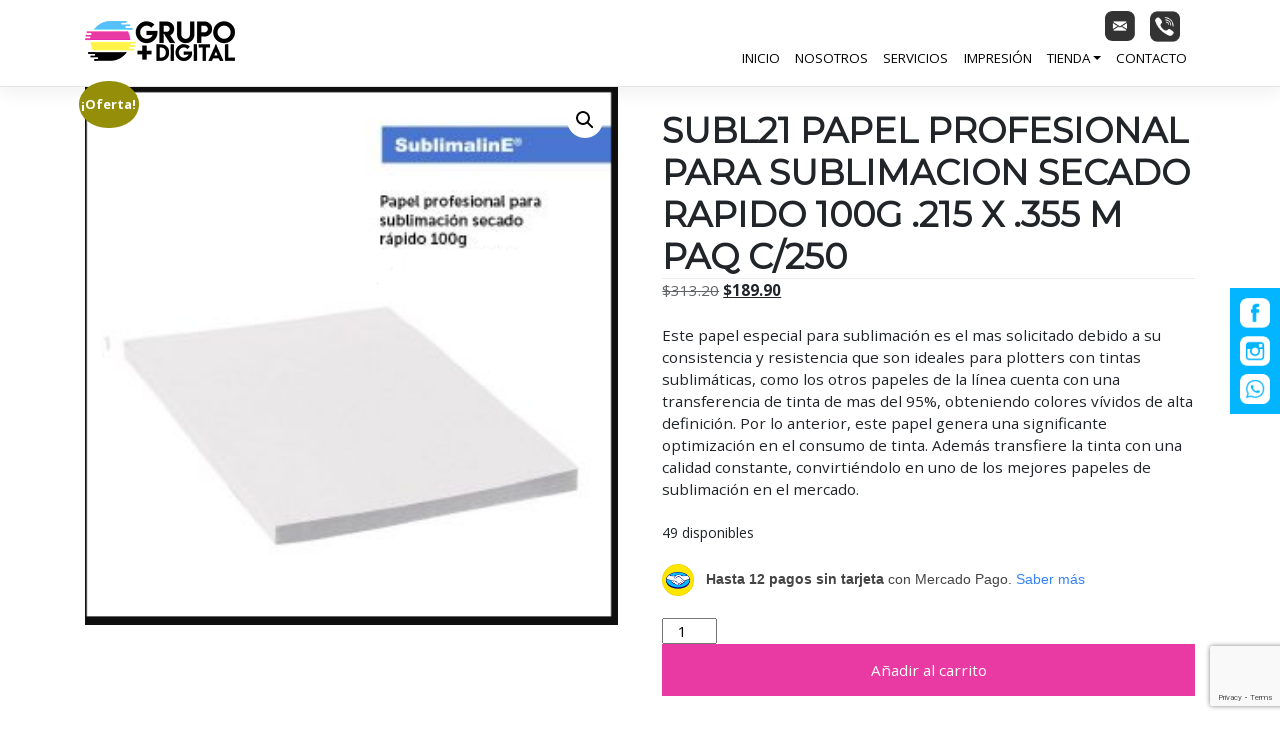

--- FILE ---
content_type: text/html; charset=UTF-8
request_url: https://grupomasdigital.com/producto/papel-profesional-para-sublimacion-subl21-kronaline/
body_size: 102085
content:
<!DOCTYPE html>
<html lang="es">
<head>
    <meta charset="UTF-8">
    <meta name="viewport" content="width=device-width, initial-scale=1">
    <meta http-equiv="X-UA-Compatible" content="IE=edge">
    <link rel="profile" href="http://gmpg.org/xfn/11">
<title>SUBL21 PAPEL PROFESIONAL PARA SUBLIMACION SECADO RAPIDO 100g     .215 x .355 m PAQ C/250 &#8211; Grupo Mas Digital</title>
<meta name='robots' content='max-image-preview:large' />
	<style>img:is([sizes="auto" i], [sizes^="auto," i]) { contain-intrinsic-size: 3000px 1500px }</style>
	<link rel='dns-prefetch' href='//fonts.googleapis.com' />
<link rel='dns-prefetch' href='//www.googletagmanager.com' />
<link rel="alternate" type="application/rss+xml" title="Grupo Mas Digital &raquo; Feed" href="https://grupomasdigital.com/feed/" />
<link rel="alternate" type="application/rss+xml" title="Grupo Mas Digital &raquo; Feed de los comentarios" href="https://grupomasdigital.com/comments/feed/" />
<link rel="alternate" type="application/rss+xml" title="Grupo Mas Digital &raquo; Comentario SUBL21 PAPEL PROFESIONAL PARA SUBLIMACION SECADO RAPIDO 100g     .215 x .355 m PAQ C/250 del feed" href="https://grupomasdigital.com/producto/papel-profesional-para-sublimacion-subl21-kronaline/feed/" />
<script type="text/javascript">
/* <![CDATA[ */
window._wpemojiSettings = {"baseUrl":"https:\/\/s.w.org\/images\/core\/emoji\/16.0.1\/72x72\/","ext":".png","svgUrl":"https:\/\/s.w.org\/images\/core\/emoji\/16.0.1\/svg\/","svgExt":".svg","source":{"concatemoji":"https:\/\/grupomasdigital.com\/wp-includes\/js\/wp-emoji-release.min.js?ver=6.8.3"}};
/*! This file is auto-generated */
!function(s,n){var o,i,e;function c(e){try{var t={supportTests:e,timestamp:(new Date).valueOf()};sessionStorage.setItem(o,JSON.stringify(t))}catch(e){}}function p(e,t,n){e.clearRect(0,0,e.canvas.width,e.canvas.height),e.fillText(t,0,0);var t=new Uint32Array(e.getImageData(0,0,e.canvas.width,e.canvas.height).data),a=(e.clearRect(0,0,e.canvas.width,e.canvas.height),e.fillText(n,0,0),new Uint32Array(e.getImageData(0,0,e.canvas.width,e.canvas.height).data));return t.every(function(e,t){return e===a[t]})}function u(e,t){e.clearRect(0,0,e.canvas.width,e.canvas.height),e.fillText(t,0,0);for(var n=e.getImageData(16,16,1,1),a=0;a<n.data.length;a++)if(0!==n.data[a])return!1;return!0}function f(e,t,n,a){switch(t){case"flag":return n(e,"\ud83c\udff3\ufe0f\u200d\u26a7\ufe0f","\ud83c\udff3\ufe0f\u200b\u26a7\ufe0f")?!1:!n(e,"\ud83c\udde8\ud83c\uddf6","\ud83c\udde8\u200b\ud83c\uddf6")&&!n(e,"\ud83c\udff4\udb40\udc67\udb40\udc62\udb40\udc65\udb40\udc6e\udb40\udc67\udb40\udc7f","\ud83c\udff4\u200b\udb40\udc67\u200b\udb40\udc62\u200b\udb40\udc65\u200b\udb40\udc6e\u200b\udb40\udc67\u200b\udb40\udc7f");case"emoji":return!a(e,"\ud83e\udedf")}return!1}function g(e,t,n,a){var r="undefined"!=typeof WorkerGlobalScope&&self instanceof WorkerGlobalScope?new OffscreenCanvas(300,150):s.createElement("canvas"),o=r.getContext("2d",{willReadFrequently:!0}),i=(o.textBaseline="top",o.font="600 32px Arial",{});return e.forEach(function(e){i[e]=t(o,e,n,a)}),i}function t(e){var t=s.createElement("script");t.src=e,t.defer=!0,s.head.appendChild(t)}"undefined"!=typeof Promise&&(o="wpEmojiSettingsSupports",i=["flag","emoji"],n.supports={everything:!0,everythingExceptFlag:!0},e=new Promise(function(e){s.addEventListener("DOMContentLoaded",e,{once:!0})}),new Promise(function(t){var n=function(){try{var e=JSON.parse(sessionStorage.getItem(o));if("object"==typeof e&&"number"==typeof e.timestamp&&(new Date).valueOf()<e.timestamp+604800&&"object"==typeof e.supportTests)return e.supportTests}catch(e){}return null}();if(!n){if("undefined"!=typeof Worker&&"undefined"!=typeof OffscreenCanvas&&"undefined"!=typeof URL&&URL.createObjectURL&&"undefined"!=typeof Blob)try{var e="postMessage("+g.toString()+"("+[JSON.stringify(i),f.toString(),p.toString(),u.toString()].join(",")+"));",a=new Blob([e],{type:"text/javascript"}),r=new Worker(URL.createObjectURL(a),{name:"wpTestEmojiSupports"});return void(r.onmessage=function(e){c(n=e.data),r.terminate(),t(n)})}catch(e){}c(n=g(i,f,p,u))}t(n)}).then(function(e){for(var t in e)n.supports[t]=e[t],n.supports.everything=n.supports.everything&&n.supports[t],"flag"!==t&&(n.supports.everythingExceptFlag=n.supports.everythingExceptFlag&&n.supports[t]);n.supports.everythingExceptFlag=n.supports.everythingExceptFlag&&!n.supports.flag,n.DOMReady=!1,n.readyCallback=function(){n.DOMReady=!0}}).then(function(){return e}).then(function(){var e;n.supports.everything||(n.readyCallback(),(e=n.source||{}).concatemoji?t(e.concatemoji):e.wpemoji&&e.twemoji&&(t(e.twemoji),t(e.wpemoji)))}))}((window,document),window._wpemojiSettings);
/* ]]> */
</script>
<style id='wp-emoji-styles-inline-css' type='text/css'>

	img.wp-smiley, img.emoji {
		display: inline !important;
		border: none !important;
		box-shadow: none !important;
		height: 1em !important;
		width: 1em !important;
		margin: 0 0.07em !important;
		vertical-align: -0.1em !important;
		background: none !important;
		padding: 0 !important;
	}
</style>
<link rel='stylesheet' id='wp-block-library-css' href='https://grupomasdigital.com/wp-includes/css/dist/block-library/style.min.css?ver=6.8.3' type='text/css' media='all' />
<style id='classic-theme-styles-inline-css' type='text/css'>
/*! This file is auto-generated */
.wp-block-button__link{color:#fff;background-color:#32373c;border-radius:9999px;box-shadow:none;text-decoration:none;padding:calc(.667em + 2px) calc(1.333em + 2px);font-size:1.125em}.wp-block-file__button{background:#32373c;color:#fff;text-decoration:none}
</style>
<style id='global-styles-inline-css' type='text/css'>
:root{--wp--preset--aspect-ratio--square: 1;--wp--preset--aspect-ratio--4-3: 4/3;--wp--preset--aspect-ratio--3-4: 3/4;--wp--preset--aspect-ratio--3-2: 3/2;--wp--preset--aspect-ratio--2-3: 2/3;--wp--preset--aspect-ratio--16-9: 16/9;--wp--preset--aspect-ratio--9-16: 9/16;--wp--preset--color--black: #000000;--wp--preset--color--cyan-bluish-gray: #abb8c3;--wp--preset--color--white: #ffffff;--wp--preset--color--pale-pink: #f78da7;--wp--preset--color--vivid-red: #cf2e2e;--wp--preset--color--luminous-vivid-orange: #ff6900;--wp--preset--color--luminous-vivid-amber: #fcb900;--wp--preset--color--light-green-cyan: #7bdcb5;--wp--preset--color--vivid-green-cyan: #00d084;--wp--preset--color--pale-cyan-blue: #8ed1fc;--wp--preset--color--vivid-cyan-blue: #0693e3;--wp--preset--color--vivid-purple: #9b51e0;--wp--preset--gradient--vivid-cyan-blue-to-vivid-purple: linear-gradient(135deg,rgba(6,147,227,1) 0%,rgb(155,81,224) 100%);--wp--preset--gradient--light-green-cyan-to-vivid-green-cyan: linear-gradient(135deg,rgb(122,220,180) 0%,rgb(0,208,130) 100%);--wp--preset--gradient--luminous-vivid-amber-to-luminous-vivid-orange: linear-gradient(135deg,rgba(252,185,0,1) 0%,rgba(255,105,0,1) 100%);--wp--preset--gradient--luminous-vivid-orange-to-vivid-red: linear-gradient(135deg,rgba(255,105,0,1) 0%,rgb(207,46,46) 100%);--wp--preset--gradient--very-light-gray-to-cyan-bluish-gray: linear-gradient(135deg,rgb(238,238,238) 0%,rgb(169,184,195) 100%);--wp--preset--gradient--cool-to-warm-spectrum: linear-gradient(135deg,rgb(74,234,220) 0%,rgb(151,120,209) 20%,rgb(207,42,186) 40%,rgb(238,44,130) 60%,rgb(251,105,98) 80%,rgb(254,248,76) 100%);--wp--preset--gradient--blush-light-purple: linear-gradient(135deg,rgb(255,206,236) 0%,rgb(152,150,240) 100%);--wp--preset--gradient--blush-bordeaux: linear-gradient(135deg,rgb(254,205,165) 0%,rgb(254,45,45) 50%,rgb(107,0,62) 100%);--wp--preset--gradient--luminous-dusk: linear-gradient(135deg,rgb(255,203,112) 0%,rgb(199,81,192) 50%,rgb(65,88,208) 100%);--wp--preset--gradient--pale-ocean: linear-gradient(135deg,rgb(255,245,203) 0%,rgb(182,227,212) 50%,rgb(51,167,181) 100%);--wp--preset--gradient--electric-grass: linear-gradient(135deg,rgb(202,248,128) 0%,rgb(113,206,126) 100%);--wp--preset--gradient--midnight: linear-gradient(135deg,rgb(2,3,129) 0%,rgb(40,116,252) 100%);--wp--preset--font-size--small: 13px;--wp--preset--font-size--medium: 20px;--wp--preset--font-size--large: 36px;--wp--preset--font-size--x-large: 42px;--wp--preset--spacing--20: 0.44rem;--wp--preset--spacing--30: 0.67rem;--wp--preset--spacing--40: 1rem;--wp--preset--spacing--50: 1.5rem;--wp--preset--spacing--60: 2.25rem;--wp--preset--spacing--70: 3.38rem;--wp--preset--spacing--80: 5.06rem;--wp--preset--shadow--natural: 6px 6px 9px rgba(0, 0, 0, 0.2);--wp--preset--shadow--deep: 12px 12px 50px rgba(0, 0, 0, 0.4);--wp--preset--shadow--sharp: 6px 6px 0px rgba(0, 0, 0, 0.2);--wp--preset--shadow--outlined: 6px 6px 0px -3px rgba(255, 255, 255, 1), 6px 6px rgba(0, 0, 0, 1);--wp--preset--shadow--crisp: 6px 6px 0px rgba(0, 0, 0, 1);}:where(.is-layout-flex){gap: 0.5em;}:where(.is-layout-grid){gap: 0.5em;}body .is-layout-flex{display: flex;}.is-layout-flex{flex-wrap: wrap;align-items: center;}.is-layout-flex > :is(*, div){margin: 0;}body .is-layout-grid{display: grid;}.is-layout-grid > :is(*, div){margin: 0;}:where(.wp-block-columns.is-layout-flex){gap: 2em;}:where(.wp-block-columns.is-layout-grid){gap: 2em;}:where(.wp-block-post-template.is-layout-flex){gap: 1.25em;}:where(.wp-block-post-template.is-layout-grid){gap: 1.25em;}.has-black-color{color: var(--wp--preset--color--black) !important;}.has-cyan-bluish-gray-color{color: var(--wp--preset--color--cyan-bluish-gray) !important;}.has-white-color{color: var(--wp--preset--color--white) !important;}.has-pale-pink-color{color: var(--wp--preset--color--pale-pink) !important;}.has-vivid-red-color{color: var(--wp--preset--color--vivid-red) !important;}.has-luminous-vivid-orange-color{color: var(--wp--preset--color--luminous-vivid-orange) !important;}.has-luminous-vivid-amber-color{color: var(--wp--preset--color--luminous-vivid-amber) !important;}.has-light-green-cyan-color{color: var(--wp--preset--color--light-green-cyan) !important;}.has-vivid-green-cyan-color{color: var(--wp--preset--color--vivid-green-cyan) !important;}.has-pale-cyan-blue-color{color: var(--wp--preset--color--pale-cyan-blue) !important;}.has-vivid-cyan-blue-color{color: var(--wp--preset--color--vivid-cyan-blue) !important;}.has-vivid-purple-color{color: var(--wp--preset--color--vivid-purple) !important;}.has-black-background-color{background-color: var(--wp--preset--color--black) !important;}.has-cyan-bluish-gray-background-color{background-color: var(--wp--preset--color--cyan-bluish-gray) !important;}.has-white-background-color{background-color: var(--wp--preset--color--white) !important;}.has-pale-pink-background-color{background-color: var(--wp--preset--color--pale-pink) !important;}.has-vivid-red-background-color{background-color: var(--wp--preset--color--vivid-red) !important;}.has-luminous-vivid-orange-background-color{background-color: var(--wp--preset--color--luminous-vivid-orange) !important;}.has-luminous-vivid-amber-background-color{background-color: var(--wp--preset--color--luminous-vivid-amber) !important;}.has-light-green-cyan-background-color{background-color: var(--wp--preset--color--light-green-cyan) !important;}.has-vivid-green-cyan-background-color{background-color: var(--wp--preset--color--vivid-green-cyan) !important;}.has-pale-cyan-blue-background-color{background-color: var(--wp--preset--color--pale-cyan-blue) !important;}.has-vivid-cyan-blue-background-color{background-color: var(--wp--preset--color--vivid-cyan-blue) !important;}.has-vivid-purple-background-color{background-color: var(--wp--preset--color--vivid-purple) !important;}.has-black-border-color{border-color: var(--wp--preset--color--black) !important;}.has-cyan-bluish-gray-border-color{border-color: var(--wp--preset--color--cyan-bluish-gray) !important;}.has-white-border-color{border-color: var(--wp--preset--color--white) !important;}.has-pale-pink-border-color{border-color: var(--wp--preset--color--pale-pink) !important;}.has-vivid-red-border-color{border-color: var(--wp--preset--color--vivid-red) !important;}.has-luminous-vivid-orange-border-color{border-color: var(--wp--preset--color--luminous-vivid-orange) !important;}.has-luminous-vivid-amber-border-color{border-color: var(--wp--preset--color--luminous-vivid-amber) !important;}.has-light-green-cyan-border-color{border-color: var(--wp--preset--color--light-green-cyan) !important;}.has-vivid-green-cyan-border-color{border-color: var(--wp--preset--color--vivid-green-cyan) !important;}.has-pale-cyan-blue-border-color{border-color: var(--wp--preset--color--pale-cyan-blue) !important;}.has-vivid-cyan-blue-border-color{border-color: var(--wp--preset--color--vivid-cyan-blue) !important;}.has-vivid-purple-border-color{border-color: var(--wp--preset--color--vivid-purple) !important;}.has-vivid-cyan-blue-to-vivid-purple-gradient-background{background: var(--wp--preset--gradient--vivid-cyan-blue-to-vivid-purple) !important;}.has-light-green-cyan-to-vivid-green-cyan-gradient-background{background: var(--wp--preset--gradient--light-green-cyan-to-vivid-green-cyan) !important;}.has-luminous-vivid-amber-to-luminous-vivid-orange-gradient-background{background: var(--wp--preset--gradient--luminous-vivid-amber-to-luminous-vivid-orange) !important;}.has-luminous-vivid-orange-to-vivid-red-gradient-background{background: var(--wp--preset--gradient--luminous-vivid-orange-to-vivid-red) !important;}.has-very-light-gray-to-cyan-bluish-gray-gradient-background{background: var(--wp--preset--gradient--very-light-gray-to-cyan-bluish-gray) !important;}.has-cool-to-warm-spectrum-gradient-background{background: var(--wp--preset--gradient--cool-to-warm-spectrum) !important;}.has-blush-light-purple-gradient-background{background: var(--wp--preset--gradient--blush-light-purple) !important;}.has-blush-bordeaux-gradient-background{background: var(--wp--preset--gradient--blush-bordeaux) !important;}.has-luminous-dusk-gradient-background{background: var(--wp--preset--gradient--luminous-dusk) !important;}.has-pale-ocean-gradient-background{background: var(--wp--preset--gradient--pale-ocean) !important;}.has-electric-grass-gradient-background{background: var(--wp--preset--gradient--electric-grass) !important;}.has-midnight-gradient-background{background: var(--wp--preset--gradient--midnight) !important;}.has-small-font-size{font-size: var(--wp--preset--font-size--small) !important;}.has-medium-font-size{font-size: var(--wp--preset--font-size--medium) !important;}.has-large-font-size{font-size: var(--wp--preset--font-size--large) !important;}.has-x-large-font-size{font-size: var(--wp--preset--font-size--x-large) !important;}
:where(.wp-block-post-template.is-layout-flex){gap: 1.25em;}:where(.wp-block-post-template.is-layout-grid){gap: 1.25em;}
:where(.wp-block-columns.is-layout-flex){gap: 2em;}:where(.wp-block-columns.is-layout-grid){gap: 2em;}
:root :where(.wp-block-pullquote){font-size: 1.5em;line-height: 1.6;}
</style>
<link rel='stylesheet' id='cpsh-shortcodes-css' href='https://grupomasdigital.com/wp-content/plugins/column-shortcodes//assets/css/shortcodes.css?ver=1.0.1' type='text/css' media='all' />
<link rel='stylesheet' id='contact-form-7-css' href='https://grupomasdigital.com/wp-content/plugins/contact-form-7/includes/css/styles.css?ver=6.1.4' type='text/css' media='all' />
<link rel='stylesheet' id='photoswipe-css' href='https://grupomasdigital.com/wp-content/plugins/woocommerce/assets/css/photoswipe/photoswipe.min.css?ver=10.4.3' type='text/css' media='all' />
<link rel='stylesheet' id='photoswipe-default-skin-css' href='https://grupomasdigital.com/wp-content/plugins/woocommerce/assets/css/photoswipe/default-skin/default-skin.min.css?ver=10.4.3' type='text/css' media='all' />
<link rel='stylesheet' id='woocommerce-layout-css' href='https://grupomasdigital.com/wp-content/plugins/woocommerce/assets/css/woocommerce-layout.css?ver=10.4.3' type='text/css' media='all' />
<style id='woocommerce-layout-inline-css' type='text/css'>

	.infinite-scroll .woocommerce-pagination {
		display: none;
	}
</style>
<link rel='stylesheet' id='woocommerce-smallscreen-css' href='https://grupomasdigital.com/wp-content/plugins/woocommerce/assets/css/woocommerce-smallscreen.css?ver=10.4.3' type='text/css' media='only screen and (max-width: 768px)' />
<link rel='stylesheet' id='woocommerce-general-css' href='https://grupomasdigital.com/wp-content/plugins/woocommerce/assets/css/woocommerce.css?ver=10.4.3' type='text/css' media='all' />
<style id='woocommerce-inline-inline-css' type='text/css'>
.woocommerce form .form-row .required { visibility: visible; }
</style>
<link rel='stylesheet' id='brands-styles-css' href='https://grupomasdigital.com/wp-content/plugins/woocommerce/assets/css/brands.css?ver=10.4.3' type='text/css' media='all' />
<link rel='stylesheet' id='wp-bootstrap-starter-bootstrap-css-css' href='https://grupomasdigital.com/wp-content/themes/g-masdigital/inc/assets/css/bootstrap.min.css?ver=6.8.3' type='text/css' media='all' />
<link rel='stylesheet' id='wp-bootstrap-starter-fontawesome-cdn-css' href='https://grupomasdigital.com/wp-content/themes/g-masdigital/inc/assets/css/fontawesome.min.css?ver=6.8.3' type='text/css' media='all' />
<link rel='stylesheet' id='wp-bootstrap-starter-style-css' href='https://grupomasdigital.com/wp-content/themes/g-masdigital/style.css?ver=6.8.3' type='text/css' media='all' />
<link rel='stylesheet' id='wp-bootstrap-starter-montserrat-opensans-font-css' href='https://fonts.googleapis.com/css?family=Montserrat%7COpen+Sans%3A300%2C300i%2C400%2C400i%2C600%2C600i%2C700%2C800&#038;ver=6.8.3' type='text/css' media='all' />
<link rel='stylesheet' id='wp-bootstrap-starter-montserrat-opensans-css' href='https://grupomasdigital.com/wp-content/themes/g-masdigital/inc/assets/css/presets/typography/montserrat-opensans.css?ver=6.8.3' type='text/css' media='all' />
<link rel='stylesheet' id='wpdreams-ajaxsearchpro-instances-css' href='https://grupomasdigital.com/wp-content/uploads/asp_upload/style.instances-ho-is-po-no-da-au-se-is.css?ver=Ub7uxp' type='text/css' media='all' />
<link rel='stylesheet' id='font-awesome-css' href='https://grupomasdigital.com/wp-content/plugins/popup-anything-on-click/assets/css/font-awesome.min.css?ver=2.9.1' type='text/css' media='all' />
<link rel='stylesheet' id='popupaoc-public-style-css' href='https://grupomasdigital.com/wp-content/plugins/popup-anything-on-click/assets/css/popupaoc-public.css?ver=2.9.1' type='text/css' media='all' />
<script type="text/javascript" src="https://grupomasdigital.com/wp-includes/js/jquery/jquery.min.js?ver=3.7.1" id="jquery-core-js"></script>
<script type="text/javascript" src="https://grupomasdigital.com/wp-includes/js/jquery/jquery-migrate.min.js?ver=3.4.1" id="jquery-migrate-js"></script>
<script type="text/javascript" src="https://grupomasdigital.com/wp-content/plugins/woocommerce/assets/js/jquery-blockui/jquery.blockUI.min.js?ver=2.7.0-wc.10.4.3" id="wc-jquery-blockui-js" defer="defer" data-wp-strategy="defer"></script>
<script type="text/javascript" id="wc-add-to-cart-js-extra">
/* <![CDATA[ */
var wc_add_to_cart_params = {"ajax_url":"\/wp-admin\/admin-ajax.php","wc_ajax_url":"\/?wc-ajax=%%endpoint%%","i18n_view_cart":"Ver carrito","cart_url":"https:\/\/grupomasdigital.com\/carrito\/","is_cart":"","cart_redirect_after_add":"yes"};
/* ]]> */
</script>
<script type="text/javascript" src="https://grupomasdigital.com/wp-content/plugins/woocommerce/assets/js/frontend/add-to-cart.min.js?ver=10.4.3" id="wc-add-to-cart-js" defer="defer" data-wp-strategy="defer"></script>
<script type="text/javascript" src="https://grupomasdigital.com/wp-content/plugins/woocommerce/assets/js/zoom/jquery.zoom.min.js?ver=1.7.21-wc.10.4.3" id="wc-zoom-js" defer="defer" data-wp-strategy="defer"></script>
<script type="text/javascript" src="https://grupomasdigital.com/wp-content/plugins/woocommerce/assets/js/flexslider/jquery.flexslider.min.js?ver=2.7.2-wc.10.4.3" id="wc-flexslider-js" defer="defer" data-wp-strategy="defer"></script>
<script type="text/javascript" src="https://grupomasdigital.com/wp-content/plugins/woocommerce/assets/js/photoswipe/photoswipe.min.js?ver=4.1.1-wc.10.4.3" id="wc-photoswipe-js" defer="defer" data-wp-strategy="defer"></script>
<script type="text/javascript" src="https://grupomasdigital.com/wp-content/plugins/woocommerce/assets/js/photoswipe/photoswipe-ui-default.min.js?ver=4.1.1-wc.10.4.3" id="wc-photoswipe-ui-default-js" defer="defer" data-wp-strategy="defer"></script>
<script type="text/javascript" id="wc-single-product-js-extra">
/* <![CDATA[ */
var wc_single_product_params = {"i18n_required_rating_text":"Por favor elige una puntuaci\u00f3n","i18n_rating_options":["1 de 5 estrellas","2 de 5 estrellas","3 de 5 estrellas","4 de 5 estrellas","5 de 5 estrellas"],"i18n_product_gallery_trigger_text":"Ver galer\u00eda de im\u00e1genes a pantalla completa","review_rating_required":"yes","flexslider":{"rtl":false,"animation":"slide","smoothHeight":true,"directionNav":false,"controlNav":"thumbnails","slideshow":false,"animationSpeed":500,"animationLoop":false,"allowOneSlide":false},"zoom_enabled":"1","zoom_options":[],"photoswipe_enabled":"1","photoswipe_options":{"shareEl":false,"closeOnScroll":false,"history":false,"hideAnimationDuration":0,"showAnimationDuration":0},"flexslider_enabled":"1"};
/* ]]> */
</script>
<script type="text/javascript" src="https://grupomasdigital.com/wp-content/plugins/woocommerce/assets/js/frontend/single-product.min.js?ver=10.4.3" id="wc-single-product-js" defer="defer" data-wp-strategy="defer"></script>
<script type="text/javascript" src="https://grupomasdigital.com/wp-content/plugins/woocommerce/assets/js/js-cookie/js.cookie.min.js?ver=2.1.4-wc.10.4.3" id="wc-js-cookie-js" defer="defer" data-wp-strategy="defer"></script>
<script type="text/javascript" id="woocommerce-js-extra">
/* <![CDATA[ */
var woocommerce_params = {"ajax_url":"\/wp-admin\/admin-ajax.php","wc_ajax_url":"\/?wc-ajax=%%endpoint%%","i18n_password_show":"Mostrar contrase\u00f1a","i18n_password_hide":"Ocultar contrase\u00f1a"};
/* ]]> */
</script>
<script type="text/javascript" src="https://grupomasdigital.com/wp-content/plugins/woocommerce/assets/js/frontend/woocommerce.min.js?ver=10.4.3" id="woocommerce-js" defer="defer" data-wp-strategy="defer"></script>
<!--[if lt IE 9]>
<script type="text/javascript" src="https://grupomasdigital.com/wp-content/themes/g-masdigital/inc/assets/js/html5.js?ver=3.7.0" id="html5hiv-js"></script>
<![endif]-->
<link rel="https://api.w.org/" href="https://grupomasdigital.com/wp-json/" /><link rel="alternate" title="JSON" type="application/json" href="https://grupomasdigital.com/wp-json/wp/v2/product/237" /><link rel="EditURI" type="application/rsd+xml" title="RSD" href="https://grupomasdigital.com/xmlrpc.php?rsd" />
<meta name="generator" content="WordPress 6.8.3" />
<meta name="generator" content="WooCommerce 10.4.3" />
<link rel="canonical" href="https://grupomasdigital.com/producto/papel-profesional-para-sublimacion-subl21-kronaline/" />
<link rel='shortlink' href='https://grupomasdigital.com/?p=237' />
<link rel="alternate" title="oEmbed (JSON)" type="application/json+oembed" href="https://grupomasdigital.com/wp-json/oembed/1.0/embed?url=https%3A%2F%2Fgrupomasdigital.com%2Fproducto%2Fpapel-profesional-para-sublimacion-subl21-kronaline%2F" />
<link rel="alternate" title="oEmbed (XML)" type="text/xml+oembed" href="https://grupomasdigital.com/wp-json/oembed/1.0/embed?url=https%3A%2F%2Fgrupomasdigital.com%2Fproducto%2Fpapel-profesional-para-sublimacion-subl21-kronaline%2F&#038;format=xml" />
<meta name="generator" content="Site Kit by Google 1.170.0" /><link rel="pingback" href="https://grupomasdigital.com/xmlrpc.php">    <style type="text/css">
        #page-sub-header { background: #fff; }
    </style>
    	<noscript><style>.woocommerce-product-gallery{ opacity: 1 !important; }</style></noscript>
	
<!-- Metaetiquetas de Google AdSense añadidas por Site Kit -->
<meta name="google-adsense-platform-account" content="ca-host-pub-2644536267352236">
<meta name="google-adsense-platform-domain" content="sitekit.withgoogle.com">
<!-- Acabar con las metaetiquetas de Google AdSense añadidas por Site Kit -->
                <link href='//fonts.googleapis.com/css?family=Open+Sans:300|Open+Sans:400|Open+Sans:700' rel='stylesheet' type='text/css'>
                <meta name="generator" content="Powered by Slider Revolution 6.5.25 - responsive, Mobile-Friendly Slider Plugin for WordPress with comfortable drag and drop interface." />
            <style type="text/css">
                @font-face {
                    font-family: 'asppsicons2';
                    src: url('https://grupomasdigital.com/wp-content/plugins/ajax-search-pro/css/fonts/icons/icons2.eot');
                    src: url('https://grupomasdigital.com/wp-content/plugins/ajax-search-pro/css/fonts/icons/icons2.eot?#iefix') format('embedded-opentype'),
                    url('https://grupomasdigital.com/wp-content/plugins/ajax-search-pro/css/fonts/icons/icons2.woff2') format('woff2'),
                    url('https://grupomasdigital.com/wp-content/plugins/ajax-search-pro/css/fonts/icons/icons2.woff') format('woff'),
                    url('https://grupomasdigital.com/wp-content/plugins/ajax-search-pro/css/fonts/icons/icons2.ttf') format('truetype'),
                    url('https://grupomasdigital.com/wp-content/plugins/ajax-search-pro/css/fonts/icons/icons2.svg#icons') format('svg');
                    font-weight: normal;
                    font-style: normal;
                }
                                .asp_m{height: 0;}            </style>
                        <script type="text/javascript">
                if ( typeof _ASP !== "undefined" && _ASP !== null && typeof _ASP.initialize !== "undefined" )
                    _ASP.initialize();
            </script>
            <link rel="icon" href="https://grupomasdigital.com/wp-content/uploads/2020/03/cropped-logo-1-1-32x32.png" sizes="32x32" />
<link rel="icon" href="https://grupomasdigital.com/wp-content/uploads/2020/03/cropped-logo-1-1-192x192.png" sizes="192x192" />
<link rel="apple-touch-icon" href="https://grupomasdigital.com/wp-content/uploads/2020/03/cropped-logo-1-1-180x180.png" />
<meta name="msapplication-TileImage" content="https://grupomasdigital.com/wp-content/uploads/2020/03/cropped-logo-1-1-270x270.png" />
<script>function setREVStartSize(e){
			//window.requestAnimationFrame(function() {
				window.RSIW = window.RSIW===undefined ? window.innerWidth : window.RSIW;
				window.RSIH = window.RSIH===undefined ? window.innerHeight : window.RSIH;
				try {
					var pw = document.getElementById(e.c).parentNode.offsetWidth,
						newh;
					pw = pw===0 || isNaN(pw) || (e.l=="fullwidth" || e.layout=="fullwidth") ? window.RSIW : pw;
					e.tabw = e.tabw===undefined ? 0 : parseInt(e.tabw);
					e.thumbw = e.thumbw===undefined ? 0 : parseInt(e.thumbw);
					e.tabh = e.tabh===undefined ? 0 : parseInt(e.tabh);
					e.thumbh = e.thumbh===undefined ? 0 : parseInt(e.thumbh);
					e.tabhide = e.tabhide===undefined ? 0 : parseInt(e.tabhide);
					e.thumbhide = e.thumbhide===undefined ? 0 : parseInt(e.thumbhide);
					e.mh = e.mh===undefined || e.mh=="" || e.mh==="auto" ? 0 : parseInt(e.mh,0);
					if(e.layout==="fullscreen" || e.l==="fullscreen")
						newh = Math.max(e.mh,window.RSIH);
					else{
						e.gw = Array.isArray(e.gw) ? e.gw : [e.gw];
						for (var i in e.rl) if (e.gw[i]===undefined || e.gw[i]===0) e.gw[i] = e.gw[i-1];
						e.gh = e.el===undefined || e.el==="" || (Array.isArray(e.el) && e.el.length==0)? e.gh : e.el;
						e.gh = Array.isArray(e.gh) ? e.gh : [e.gh];
						for (var i in e.rl) if (e.gh[i]===undefined || e.gh[i]===0) e.gh[i] = e.gh[i-1];
											
						var nl = new Array(e.rl.length),
							ix = 0,
							sl;
						e.tabw = e.tabhide>=pw ? 0 : e.tabw;
						e.thumbw = e.thumbhide>=pw ? 0 : e.thumbw;
						e.tabh = e.tabhide>=pw ? 0 : e.tabh;
						e.thumbh = e.thumbhide>=pw ? 0 : e.thumbh;
						for (var i in e.rl) nl[i] = e.rl[i]<window.RSIW ? 0 : e.rl[i];
						sl = nl[0];
						for (var i in nl) if (sl>nl[i] && nl[i]>0) { sl = nl[i]; ix=i;}
						var m = pw>(e.gw[ix]+e.tabw+e.thumbw) ? 1 : (pw-(e.tabw+e.thumbw)) / (e.gw[ix]);
						newh =  (e.gh[ix] * m) + (e.tabh + e.thumbh);
					}
					var el = document.getElementById(e.c);
					if (el!==null && el) el.style.height = newh+"px";
					el = document.getElementById(e.c+"_wrapper");
					if (el!==null && el) {
						el.style.height = newh+"px";
						el.style.display = "block";
					}
				} catch(e){
					console.log("Failure at Presize of Slider:" + e)
				}
			//});
		  };</script>
</head>

<body class="wp-singular product-template-default single single-product postid-237 wp-theme-g-masdigital theme-g-masdigital woocommerce woocommerce-page woocommerce-no-js group-blog">


<div id="page" class="site grales">
	<a class="skip-link screen-reader-text" href="#content">Skip to content</a>
            <div id="redes-gral">
            <ul>
                <li class="mb-2">
                    <a href="https://www.facebook.com/GrupoMasDigitalOficial/" target="_blank"><img src="https://grupomasdigital.com/wp-content/themes/g-masdigital/images/images-digital-35.png"></a>
                </li>
				<li class="mb-2">
                    <a href="https://www.instagram.com/masdigital_oficial" target="_blank"><img src="https://grupomasdigital.com/wp-content/themes/g-masdigital/images/images-digital-36.png"></a>
                </li>
                <li >
                    <a href="https://wa.me/5212225815351?text=Agradecemos%20su%20preferencia.%20En%20breve%2C%20Sera%20atendiendo%20por%20un%20Representante" target="_blank"><img src="https://grupomasdigital.com/wp-content/themes/g-masdigital/images/images-digital-37.png"></a>
                </li>
            </ul>
        </div>
	<header id="masthead" class="site-header grales navbar-static-top navbar-light" role="banner">
        <div class="container">
            <div class="row">
                <div class="col-md-12">
                    <div id="contacto-top">
                        <ul>
                            <li class="mr-3"><a href="mailto:ventas@grupomasdigital.com" class="enlace-contactos">
                            <img src="https://grupomasdigital.com/wp-content/themes/g-masdigital/images/images-digital-34.png">
                            </a></li>
                            <li><a href="tel:+522222133239" class="enlace-contactos">
                            <img src="https://grupomasdigital.com/wp-content/themes/g-masdigital/images/images-digital-33.png">
                            </a></li>
                        </ul>
                    </div>
                </div>
            </div>
            <nav class="navbar navbar-expand-xl p-0">
                <div class="navbar-brand">
                                            <a href="https://grupomasdigital.com/">
                            <img src="https://grupomasdigital.com/wp-content/uploads/2022/07/cropped-logo-1.png" alt="Grupo Mas Digital">
                        </a>
                    
                </div>

                <button class="navbar-toggler" type="button" data-toggle="collapse" data-target="#main-nav" aria-controls="" aria-expanded="false" aria-label="Toggle navigation">
                    <span class="navbar-toggler-icon"></span>
                </button>

                <div id="main-nav" class="collapse navbar-collapse justify-content-end"><ul id="menu-principal" class="navbar-nav"><li itemscope="itemscope" itemtype="https://www.schema.org/SiteNavigationElement" id="menu-item-39" class="menu-item menu-item-type-post_type menu-item-object-page menu-item-home menu-item-39 nav-item"><a title="Inicio" href="https://grupomasdigital.com/" class="nav-link">Inicio</a></li>
<li itemscope="itemscope" itemtype="https://www.schema.org/SiteNavigationElement" id="menu-item-38" class="menu-item menu-item-type-post_type menu-item-object-page menu-item-38 nav-item"><a title="Nosotros" href="https://grupomasdigital.com/nosotros/" class="nav-link">Nosotros</a></li>
<li itemscope="itemscope" itemtype="https://www.schema.org/SiteNavigationElement" id="menu-item-36" class="menu-item menu-item-type-post_type menu-item-object-page menu-item-36 nav-item"><a title="Servicios" href="https://grupomasdigital.com/servicios/" class="nav-link">Servicios</a></li>
<li itemscope="itemscope" itemtype="https://www.schema.org/SiteNavigationElement" id="menu-item-780" class="menu-item menu-item-type-post_type menu-item-object-page menu-item-780 nav-item"><a title="Impresión" href="https://grupomasdigital.com/impresion/" class="nav-link">Impresión</a></li>
<li itemscope="itemscope" itemtype="https://www.schema.org/SiteNavigationElement" id="menu-item-75" class="menu-item menu-item-type-post_type menu-item-object-page menu-item-has-children current_page_parent dropdown menu-item-75 nav-item"><a title="Tienda" href="#" data-toggle="dropdown" aria-haspopup="true" aria-expanded="false" class="dropdown-toggle nav-link" id="menu-item-dropdown-75">Tienda</a>
<ul class="dropdown-menu" aria-labelledby="menu-item-dropdown-75" role="menu">
	<li itemscope="itemscope" itemtype="https://www.schema.org/SiteNavigationElement" id="menu-item-2149" class="menu-item menu-item-type-post_type menu-item-object-page menu-item-has-children dropdown menu-item-2149 nav-item"><a title="Papeles" href="https://grupomasdigital.com/tienda/papeles/" class="dropdown-item">Papeles</a>
	<ul class="dropdown-menu" aria-labelledby="menu-item-dropdown-75" role="menu">
		<li itemscope="itemscope" itemtype="https://www.schema.org/SiteNavigationElement" id="menu-item-2833" class="en-rojo menu-item menu-item-type-taxonomy menu-item-object-product_cat menu-item-2833 nav-item"><a title="Hahnemühle" href="https://grupomasdigital.com/categoria-producto/hahnemuhle-digital-fineart/" class="dropdown-item">Hahnemühle</a></li>
		<li itemscope="itemscope" itemtype="https://www.schema.org/SiteNavigationElement" id="menu-item-3425" class="menu-item menu-item-type-taxonomy menu-item-object-product_cat menu-item-3425 nav-item"><a title="HP" href="https://grupomasdigital.com/categoria-producto/papel-fotografico-hp/" class="dropdown-item">HP</a></li>
		<li itemscope="itemscope" itemtype="https://www.schema.org/SiteNavigationElement" id="menu-item-2220" class="menu-item menu-item-type-taxonomy menu-item-object-product_cat menu-item-2220 nav-item"><a title="DigitalinE" href="https://grupomasdigital.com/categoria-producto/digitaline/" class="dropdown-item">DigitalinE</a></li>
		<li itemscope="itemscope" itemtype="https://www.schema.org/SiteNavigationElement" id="menu-item-2221" class="menu-item menu-item-type-taxonomy menu-item-object-product_cat menu-item-2221 nav-item"><a title="K+E Color Output" href="https://grupomasdigital.com/categoria-producto/k-e-color-output/" class="dropdown-item">K+E Color Output</a></li>
		<li itemscope="itemscope" itemtype="https://www.schema.org/SiteNavigationElement" id="menu-item-2229" class="menu-item menu-item-type-taxonomy menu-item-object-product_cat current-product-ancestor current-menu-parent current-product-parent active menu-item-2229 nav-item"><a title="SublimalinE®" href="https://grupomasdigital.com/categoria-producto/sublimacion/" class="dropdown-item">SublimalinE®</a></li>
		<li itemscope="itemscope" itemtype="https://www.schema.org/SiteNavigationElement" id="menu-item-2225" class="menu-item menu-item-type-taxonomy menu-item-object-product_cat menu-item-2225 nav-item"><a title="PhotolinE" href="https://grupomasdigital.com/categoria-producto/photoline/" class="dropdown-item">PhotolinE</a></li>
		<li itemscope="itemscope" itemtype="https://www.schema.org/SiteNavigationElement" id="menu-item-2228" class="menu-item menu-item-type-taxonomy menu-item-object-product_cat menu-item-2228 nav-item"><a title="SolventlinE / LatexlinE" href="https://grupomasdigital.com/categoria-producto/solventline-latexline/" class="dropdown-item">SolventlinE / LatexlinE</a></li>
		<li itemscope="itemscope" itemtype="https://www.schema.org/SiteNavigationElement" id="menu-item-2217" class="menu-item menu-item-type-taxonomy menu-item-object-product_cat menu-item-2217 nav-item"><a title="ArtlinE" href="https://grupomasdigital.com/categoria-producto/artline/" class="dropdown-item">ArtlinE</a></li>
		<li itemscope="itemscope" itemtype="https://www.schema.org/SiteNavigationElement" id="menu-item-2219" class="menu-item menu-item-type-taxonomy menu-item-object-product_cat current-product-ancestor current-menu-parent current-product-parent active menu-item-2219 nav-item"><a title="DesklinE" href="https://grupomasdigital.com/categoria-producto/deskline/" class="dropdown-item">DesklinE</a></li>
		<li itemscope="itemscope" itemtype="https://www.schema.org/SiteNavigationElement" id="menu-item-2223" class="menu-item menu-item-type-taxonomy menu-item-object-product_cat menu-item-2223 nav-item"><a title="Laserline" href="https://grupomasdigital.com/categoria-producto/laserline/" class="dropdown-item">Laserline</a></li>
		<li itemscope="itemscope" itemtype="https://www.schema.org/SiteNavigationElement" id="menu-item-2226" class="menu-item menu-item-type-taxonomy menu-item-object-product_cat menu-item-2226 nav-item"><a title="ProoflinE" href="https://grupomasdigital.com/categoria-producto/proofline/" class="dropdown-item">ProoflinE</a></li>
		<li itemscope="itemscope" itemtype="https://www.schema.org/SiteNavigationElement" id="menu-item-2218" class="menu-item menu-item-type-taxonomy menu-item-object-product_cat menu-item-2218 nav-item"><a title="CadlinE / XerolinE / TecnolinE" href="https://grupomasdigital.com/categoria-producto/cadline-xeroline-tecnoline/" class="dropdown-item">CadlinE / XerolinE / TecnolinE</a></li>
		<li itemscope="itemscope" itemtype="https://www.schema.org/SiteNavigationElement" id="menu-item-2227" class="menu-item menu-item-type-taxonomy menu-item-object-product_cat menu-item-2227 nav-item"><a title="RetrolinE®" href="https://grupomasdigital.com/categoria-producto/retroline/" class="dropdown-item">RetrolinE®</a></li>
		<li itemscope="itemscope" itemtype="https://www.schema.org/SiteNavigationElement" id="menu-item-2222" class="menu-item menu-item-type-taxonomy menu-item-object-product_cat menu-item-2222 nav-item"><a title="LaminalinE" href="https://grupomasdigital.com/categoria-producto/laminaline/" class="dropdown-item">LaminalinE</a></li>
	</ul>
</li>
	<li itemscope="itemscope" itemtype="https://www.schema.org/SiteNavigationElement" id="menu-item-2148" class="menu-item menu-item-type-post_type menu-item-object-page menu-item-2148 nav-item"><a title="Laminados – texturas" href="https://grupomasdigital.com/tienda/laminados-texturas/" class="dropdown-item">Laminados – texturas</a></li>
	<li itemscope="itemscope" itemtype="https://www.schema.org/SiteNavigationElement" id="menu-item-2146" class="menu-item menu-item-type-post_type menu-item-object-page menu-item-2146 nav-item"><a title="Consumibles" href="https://grupomasdigital.com/tienda/consumibles/" class="dropdown-item">Consumibles</a></li>
	<li itemscope="itemscope" itemtype="https://www.schema.org/SiteNavigationElement" id="menu-item-2147" class="menu-item menu-item-type-post_type menu-item-object-page menu-item-2147 nav-item"><a title="Impresoras" href="https://grupomasdigital.com/tienda/impresoras/" class="dropdown-item">Impresoras</a></li>
	<li itemscope="itemscope" itemtype="https://www.schema.org/SiteNavigationElement" id="menu-item-2150" class="menu-item menu-item-type-post_type menu-item-object-page menu-item-2150 nav-item"><a title="Plotter" href="https://grupomasdigital.com/tienda/plotter/" class="dropdown-item">Plotter</a></li>
	<li itemscope="itemscope" itemtype="https://www.schema.org/SiteNavigationElement" id="menu-item-2145" class="menu-item menu-item-type-post_type menu-item-object-page menu-item-2145 nav-item"><a title="Computo" href="https://grupomasdigital.com/tienda/computo/" class="dropdown-item">Computo</a></li>
	<li itemscope="itemscope" itemtype="https://www.schema.org/SiteNavigationElement" id="menu-item-2142" class="menu-item menu-item-type-post_type menu-item-object-page menu-item-2142 nav-item"><a title="Accesorios" href="https://grupomasdigital.com/tienda/accesorios/" class="dropdown-item">Accesorios</a></li>
	<li itemscope="itemscope" itemtype="https://www.schema.org/SiteNavigationElement" id="menu-item-2144" class="menu-item menu-item-type-post_type menu-item-object-page menu-item-2144 nav-item"><a title="Productos Comestibles" href="https://grupomasdigital.com/tienda/comestible/" class="dropdown-item">Productos Comestibles</a></li>
	<li itemscope="itemscope" itemtype="https://www.schema.org/SiteNavigationElement" id="menu-item-2151" class="menu-item menu-item-type-post_type menu-item-object-page menu-item-2151 nav-item"><a title="Cotiza tu Impresión" href="https://grupomasdigital.com/tienda/productos-impresion/" class="dropdown-item">Cotiza tu Impresión</a></li>
</ul>
</li>
<li itemscope="itemscope" itemtype="https://www.schema.org/SiteNavigationElement" id="menu-item-37" class="menu-item menu-item-type-post_type menu-item-object-page menu-item-37 nav-item"><a title="Contacto" href="https://grupomasdigital.com/contacto/" class="nav-link">Contacto</a></li>
</ul></div>
            </nav>
        </div>
        <div id="bcarrito">
                                                    </div>
	</header><!-- #masthead -->

	<div id="content" class="site-content grales">
		<div class="container">
			<div class="row">
                

	</div>
</div>
            <section id="primary" class="container">
                <div class="row">
                    <div class="col-md-12">
                        <div id="main" class="site-main" role="main">

<div class="woocommerce-notices-wrapper"></div><div id="product-237" class="product type-product post-237 status-publish first instock product_cat-deskline product_cat-papeles product_cat-sublimacion product_tag-sublimaline has-post-thumbnail sale taxable shipping-taxable purchasable product-type-simple">

	
	<span class="onsale">¡Oferta!</span>
	<div class="woocommerce-product-gallery woocommerce-product-gallery--with-images woocommerce-product-gallery--columns-4 images" data-columns="4" style="opacity: 0; transition: opacity .25s ease-in-out;">
	<div class="woocommerce-product-gallery__wrapper">
		<div data-thumb="https://grupomasdigital.com/wp-content/uploads/2019/02/SublCortado100g-100x100.png" data-thumb-alt="SUBL21 PAPEL PROFESIONAL PARA SUBLIMACION SECADO RAPIDO 100g     .215 x .355 m PAQ C/250" data-thumb-srcset="https://grupomasdigital.com/wp-content/uploads/2019/02/SublCortado100g-100x100.png 100w, https://grupomasdigital.com/wp-content/uploads/2019/02/SublCortado100g-297x300.png 297w, https://grupomasdigital.com/wp-content/uploads/2019/02/SublCortado100g-150x150.png 150w, https://grupomasdigital.com/wp-content/uploads/2019/02/SublCortado100g-230x230.png 230w, https://grupomasdigital.com/wp-content/uploads/2019/02/SublCortado100g-300x300.png 300w, https://grupomasdigital.com/wp-content/uploads/2019/02/SublCortado100g.png 305w"  data-thumb-sizes="(max-width: 100px) 100vw, 100px" class="woocommerce-product-gallery__image"><a href="https://grupomasdigital.com/wp-content/uploads/2019/02/SublCortado100g.png"><img width="305" height="308" src="https://grupomasdigital.com/wp-content/uploads/2019/02/SublCortado100g.png" class="wp-post-image" alt="SUBL21 PAPEL PROFESIONAL PARA SUBLIMACION SECADO RAPIDO 100g     .215 x .355 m PAQ C/250" data-caption="" data-src="https://grupomasdigital.com/wp-content/uploads/2019/02/SublCortado100g.png" data-large_image="https://grupomasdigital.com/wp-content/uploads/2019/02/SublCortado100g.png" data-large_image_width="305" data-large_image_height="308" decoding="async" fetchpriority="high" srcset="https://grupomasdigital.com/wp-content/uploads/2019/02/SublCortado100g.png 305w, https://grupomasdigital.com/wp-content/uploads/2019/02/SublCortado100g-297x300.png 297w, https://grupomasdigital.com/wp-content/uploads/2019/02/SublCortado100g-150x150.png 150w, https://grupomasdigital.com/wp-content/uploads/2019/02/SublCortado100g-100x100.png 100w" sizes="(max-width: 305px) 100vw, 305px" /></a></div>	</div>
</div>

	<div class="summary entry-summary">
		<h1 class="product_title entry-title">SUBL21 PAPEL PROFESIONAL PARA SUBLIMACION SECADO RAPIDO 100g     .215 x .355 m PAQ C/250</h1><p class="price"><del aria-hidden="true"><span class="woocommerce-Price-amount amount"><bdi><span class="woocommerce-Price-currencySymbol">&#36;</span>313.20</bdi></span></del> <span class="screen-reader-text">El precio original era: &#036;313.20.</span><ins aria-hidden="true"><span class="woocommerce-Price-amount amount"><bdi><span class="woocommerce-Price-currencySymbol">&#36;</span>189.90</bdi></span></ins><span class="screen-reader-text">El precio actual es: &#036;189.90.</span></p>
<div class="woocommerce-product-details__short-description">
	<p>Este papel especial para sublimación es el mas solicitado debido a su consistencia y resistencia que son ideales para plotters con tintas sublimáticas, como los otros papeles de la línea cuenta con una transferencia de tinta de mas del 95%, obteniendo colores vívidos de alta definición. Por lo anterior, este papel genera una significante optimización en el consumo de tinta. Además transfiere la tinta con una calidad constante, convirtiéndolo en uno de los mejores papeles de sublimación en el mercado.</p>
</div>
<p class="stock in-stock">49 disponibles</p>

	
<div id="tooltipComponent" class="mp-credits-tooltip-container">
    <img alt="mp-logo-hand-shake" class="mp-credits-tooltip-icon" src="https://grupomasdigital.com/wp-content/plugins/woocommerce-mercadopago/assets/images/icons/icon-mp.png?ver=8.7.5">
    <div class="mp-credits-tooltip-text">
        <span><b>Hasta 12 pagos sin tarjeta</b> con Mercado Pago.</span>
        <span class="mp-credits-tooltip-link"><a id="mp-open-modal">Saber más</a></span>
    </div>
</div>

<div id="mp-credits-modal">
    <div id="mp-credits-centralize" class="mp-credits-modal-content-centralize">
        <div class="mp-credits-modal-container">
            <div class="mp-credits-modal-container-content">
                <div class="mp-credits-modal-content">
                    <div class="mp-credits-modal-close-button">
                        <img id="mp-credits-modal-close-modal" src="https://grupomasdigital.com/wp-content/plugins/woocommerce-mercadopago/templates/public/../../assets/images/products/credits/close-icon.png">
                    </div>
                    <div class="mp-logo-img">
                        <img src="https://grupomasdigital.com/wp-content/plugins/woocommerce-mercadopago/templates/public/../../assets/images/products/credits/credits-modal-logo.png">
                    </div>

                    <div class="mp-credits-modal-titles">
                        <div class="mp-credits-modal-brand-title">
                            <span>Compra con Mercado Pago sin tarjeta y paga mes a mes</span>
                        </div>
                        <div class="mp-credits-modal-info">
                            <div class="mp-credits-modal-how-to-use">
                                <div>
                                    <div class="mp-credits-modal-step-circle"><div class="mp-step-mark">1</div></div>
                                    <span class="mp-credits-modal-step-circle-text">Agrega tu producto al carrito y al momento de pagar, elige “Cuotas sin Tarjeta” o “Meses sin Tarjeta”.</span>
                                </div>
                                <div>
                                <div class="mp-credits-modal-step-circle"><div class="mp-step-mark">2</div></div>
                                <span class="mp-credits-modal-step-circle-text">Inicia sesión en Mercado Pago.</span>
                                </div>
                                <div>
                                <div class="mp-credits-modal-step-circle"><div class="mp-step-mark">3</div></div>
                                <span class="mp-credits-modal-step-circle-text">Elige la cantidad de pagos que se adapten mejor a ti ¡y listo!</span>
                                </div>
                            </div>
                        </div>
                    </div>
                    <div class="mp-credits-modal-FAQ">
                        <p>
                            Crédito sujeto a aprobación.                            <br>
                            <br>
                            ¿Tienes dudas? Consulta nuestra                             <a id="mp-modal-footer-link" target="_blank" href="https://www.mercadopago.com.mx/help/19040">Ayuda</a>.
                        </p>
                    </div>
                </div>
            </div>
        </div>
    </div>
</div>

<script type="text/javascript" type="module">
    const tooltipComponent = document.getElementById('tooltipComponent');
    const itemDetailsDiv = document.getElementsByClassName('woocommerce-product-details__short-description')[0];

    if (itemDetailsDiv) {
        const childrenStyle = window.getComputedStyle(itemDetailsDiv.children[0]);
        tooltipComponent.style.margin = childrenStyle.margin;
    } else {
        const parentStyle = window.getComputedStyle(tooltipComponent.parentNode);

        if (parentStyle.marginTop != "0px") {
            tooltipComponent.style.marginBottom = parentStyle.marginTop;
        } else if (parentStyle.paddingTop != "0px") {
            tooltipComponent.style.paddingBottom = parentStyle.paddingTop;
        } else if (parentStyle.marginBlockStart != "0px") {
            tooltipComponent.style.marginBlockEnd = parentStyle.marginBlockStart;
        }
    }
</script>

	<form class="cart" action="https://grupomasdigital.com/producto/papel-profesional-para-sublimacion-subl21-kronaline/" method="post" enctype='multipart/form-data'>
		
		<div class="quantity">
		<label class="screen-reader-text" for="quantity_69714dbbdfb01">SUBL21 PAPEL PROFESIONAL PARA SUBLIMACION SECADO RAPIDO 100g     .215 x .355 m PAQ C/250 cantidad</label>
	<input
		type="number"
				id="quantity_69714dbbdfb01"
		class="input-text qty text"
		name="quantity"
		value="1"
		aria-label="Cantidad de productos"
				min="1"
					max="49"
							step="1"
			placeholder=""
			inputmode="numeric"
			autocomplete="off"
			/>
	</div>

		<button type="submit" name="add-to-cart" value="237" class="single_add_to_cart_button button alt">Añadir al carrito</button>

			</form>

	
<div class="product_meta">

	
	
		<span class="sku_wrapper">SKU: <span class="sku">SUBL21</span></span>

	
	<span class="posted_in">Categorías: <a href="https://grupomasdigital.com/categoria-producto/deskline/" rel="tag">DesklinE</a>, <a href="https://grupomasdigital.com/categoria-producto/papeles/" rel="tag">Papeles Inkjet / Laser</a>, <a href="https://grupomasdigital.com/categoria-producto/sublimacion/" rel="tag">SublimalinE®</a></span>
	<span class="tagged_as">Etiqueta: <a href="https://grupomasdigital.com/etiqueta-producto/sublimaline/" rel="tag">SublimalinE®</a></span>
	 <span class="posted_in">Marca: <a href="https://grupomasdigital.com/marca/kronaline/" rel="tag">KronalinE</a></span>
</div>
	</div>

	
	<div class="woocommerce-tabs wc-tabs-wrapper">
		<ul class="tabs wc-tabs" role="tablist">
							<li role="presentation" class="description_tab" id="tab-title-description">
					<a href="#tab-description" role="tab" aria-controls="tab-description">
						Descripción					</a>
				</li>
							<li role="presentation" class="additional_information_tab" id="tab-title-additional_information">
					<a href="#tab-additional_information" role="tab" aria-controls="tab-additional_information">
						Información adicional					</a>
				</li>
							<li role="presentation" class="reviews_tab" id="tab-title-reviews">
					<a href="#tab-reviews" role="tab" aria-controls="tab-reviews">
						Valoraciones (0)					</a>
				</li>
					</ul>
					<div class="woocommerce-Tabs-panel woocommerce-Tabs-panel--description panel entry-content wc-tab" id="tab-description" role="tabpanel" aria-labelledby="tab-title-description">
				
	<h2>Descripción</h2>

<p>Características<br />
Calidad constante<br />
Secado rápido<br />
Compatibilidad Universal con plotters de tintas Sublimáticas<br />
Alto rango de transferencia de tinta<br />
Ahorro de tinta</p>
<p>Aplicaciones<br />
Sublimación en textiles de Polyester, Lycra y Nylon<br />
Sublimación en sustratos con barníz<br />
Poliéster para Artículos Publicitarios</p>
<p>Especificaciones<br />
Calibre: 120µm (4.8 mil)<br />
Peso: 100g/m²<br />
Notas: Para óptimos resultados se debe utilizar una mayor temperatura en la transferencia que en un papel de sublimación normal.</p>
<p>Compatibilidad<br />
Multicompatible con todos los plotters de tintas Dye especiales para sublimación como *EPSON, *MIMAKI, *ROLAND, *MUTOH entre otros.</p>
<p>* Marca propiedad de sus fabricantes.</p>
			</div>
					<div class="woocommerce-Tabs-panel woocommerce-Tabs-panel--additional_information panel entry-content wc-tab" id="tab-additional_information" role="tabpanel" aria-labelledby="tab-title-additional_information">
				
	<h2>Información adicional</h2>

<table class="woocommerce-product-attributes shop_attributes" aria-label="Detalles del producto">
			<tr class="woocommerce-product-attributes-item woocommerce-product-attributes-item--weight">
			<th class="woocommerce-product-attributes-item__label" scope="row">Peso</th>
			<td class="woocommerce-product-attributes-item__value">1.938 kg</td>
		</tr>
			<tr class="woocommerce-product-attributes-item woocommerce-product-attributes-item--dimensions">
			<th class="woocommerce-product-attributes-item__label" scope="row">Dimensiones</th>
			<td class="woocommerce-product-attributes-item__value">35 &times; 21.5 &times; 3.2 cm</td>
		</tr>
	</table>
			</div>
					<div class="woocommerce-Tabs-panel woocommerce-Tabs-panel--reviews panel entry-content wc-tab" id="tab-reviews" role="tabpanel" aria-labelledby="tab-title-reviews">
				<div id="reviews" class="woocommerce-Reviews">
	<div id="comments">
		<h2 class="woocommerce-Reviews-title">
			Valoraciones		</h2>

					<p class="woocommerce-noreviews">No hay valoraciones aún.</p>
			</div>

			<div id="review_form_wrapper">
			<div id="review_form">
					<div id="respond" class="comment-respond">
		<span id="reply-title" class="comment-reply-title" role="heading" aria-level="3">Sé el primero en valorar &ldquo;SUBL21 PAPEL PROFESIONAL PARA SUBLIMACION SECADO RAPIDO 100g     .215 x .355 m PAQ C/250&rdquo; <small><a rel="nofollow" id="cancel-comment-reply-link" href="/producto/papel-profesional-para-sublimacion-subl21-kronaline/#respond" style="display:none;">Cancelar la respuesta</a></small></span><form action="https://grupomasdigital.com/wp-comments-post.php" method="post" id="commentform" class="comment-form"><p class="comment-notes"><span id="email-notes">Tu dirección de correo electrónico no será publicada.</span> <span class="required-field-message">Los campos obligatorios están marcados con <span class="required">*</span></span></p><div class="comment-form-rating"><label for="rating" id="comment-form-rating-label">Tu puntuación&nbsp;<span class="required">*</span></label><select name="rating" id="rating" required>
						<option value="">Puntuar&hellip;</option>
						<option value="5">Perfecto</option>
						<option value="4">Bueno</option>
						<option value="3">Normal</option>
						<option value="2">No está tan mal</option>
						<option value="1">Muy pobre</option>
					</select></div><p class="comment-form-comment"><label for="comment">Tu valoración&nbsp;<span class="required">*</span></label><textarea id="comment" name="comment" cols="45" rows="8" required></textarea></p><p class="comment-form-author"><label for="author">Nombre&nbsp;<span class="required">*</span></label><input id="author" name="author" type="text" autocomplete="name" value="" size="30" required /></p>
<p class="comment-form-email"><label for="email">Correo electrónico&nbsp;<span class="required">*</span></label><input id="email" name="email" type="email" autocomplete="email" value="" size="30" required /></p>
<p class="form-submit"><input name="submit" type="submit" id="submit" class="submit" value="Enviar" /> <input type='hidden' name='comment_post_ID' value='237' id='comment_post_ID' />
<input type='hidden' name='comment_parent' id='comment_parent' value='0' />
</p><p style="display: none;"><input type="hidden" id="akismet_comment_nonce" name="akismet_comment_nonce" value="aa163a054a" /></p><p style="display: none !important;" class="akismet-fields-container" data-prefix="ak_"><label>&#916;<textarea name="ak_hp_textarea" cols="45" rows="8" maxlength="100"></textarea></label><input type="hidden" id="ak_js_1" name="ak_js" value="7"/><script>document.getElementById( "ak_js_1" ).setAttribute( "value", ( new Date() ).getTime() );</script></p></form>	</div><!-- #respond -->
				</div>
		</div>
	
	<div class="clear"></div>
</div>
			</div>
		
			</div>


	<section class="related products">

					<h2>Productos relacionados</h2>
				<div id="esc01" class="grales py-5">
	<div class="container">
		<div class="row justify-content-center">
			<div class="col-md-5 text-center">
				<h3 class="m-0 mt-2">AQUÍ ESTÁ LO QUE BUSCAS</h3>
			</div>
			<div class="col-md-5 text-center">
				<div class='asp_w asp_m asp_m_1 asp_m_1_1 wpdreams_asp_sc wpdreams_asp_sc-1 ajaxsearchpro asp_main_container  asp_non_compact'
     data-id="1"
     data-name="Producteo"
          data-instance="1"
     id='ajaxsearchpro1_1'>
<div class="probox">
    
    <div class='promagnifier'>
        	    <div class='asp_text_button hiddend'>
		    Search	    </div>
        <div class='innericon'>
            <svg xmlns="http://www.w3.org/2000/svg" width="512" height="512" viewBox="0 0 512 512"><path d="M460.355 421.59l-106.51-106.512c20.04-27.553 31.884-61.437 31.884-98.037C385.73 124.935 310.792 50 218.685 50c-92.106 0-167.04 74.934-167.04 167.04 0 92.107 74.935 167.042 167.04 167.042 34.912 0 67.352-10.773 94.184-29.158L419.945 462l40.41-40.41zM100.63 217.04c0-65.095 52.96-118.055 118.056-118.055 65.098 0 118.057 52.96 118.057 118.056 0 65.097-52.96 118.057-118.057 118.057-65.096 0-118.055-52.96-118.055-118.056z"/></svg>        </div>
	    <div class="asp_clear"></div>
    </div>

    
    
    <div class='prosettings' style='display:none;' data-opened=0>
                <div class='innericon'>
            <svg xmlns="http://www.w3.org/2000/svg" width="512" height="512" viewBox="0 0 512 512"><path id="control-panel-4-icon" d="M170 294c0 33.138-26.862 60-60 60-33.137 0-60-26.862-60-60 0-33.137 26.863-60 60-60 33.138 0 60 26.863 60 60zm-60 90c-6.872 0-13.565-.777-20-2.243V422c0 11.046 8.954 20 20 20s20-8.954 20-20v-40.243c-6.435 1.466-13.128 2.243-20 2.243zm0-180c6.872 0 13.565.777 20 2.243V90c0-11.046-8.954-20-20-20s-20 8.954-20 20v116.243c6.435-1.466 13.128-2.243 20-2.243zm146-7c12.13 0 22 9.87 22 22s-9.87 22-22 22-22-9.87-22-22 9.87-22 22-22zm0-38c-33.137 0-60 26.863-60 60 0 33.138 26.863 60 60 60 33.138 0 60-26.862 60-60 0-33.137-26.862-60-60-60zm0-30c6.872 0 13.565.777 20 2.243V90c0-11.046-8.954-20-20-20s-20 8.954-20 20v41.243c6.435-1.466 13.128-2.243 20-2.243zm0 180c-6.872 0-13.565-.777-20-2.243V422c0 11.046 8.954 20 20 20s20-8.954 20-20V306.757c-6.435 1.466-13.128 2.243-20 2.243zm146-75c-33.137 0-60 26.863-60 60 0 33.138 26.863 60 60 60 33.138 0 60-26.862 60-60 0-33.137-26.862-60-60-60zm0-30c6.872 0 13.565.777 20 2.243V90c0-11.046-8.954-20-20-20s-20 8.954-20 20v116.243c6.435-1.466 13.128-2.243 20-2.243zm0 180c-6.872 0-13.565-.777-20-2.243V422c0 11.046 8.954 20 20 20s20-8.954 20-20v-40.243c-6.435 1.466-13.128 2.243-20 2.243z"/></svg>        </div>
    </div>

    
    
    <div class='proinput'>
        <form action='#' autocomplete="off" aria-label="Search form 1">
            <input type='search' class='orig'
                   placeholder='BUSCA TU PRODUCTO POR NOMBRE, CLAVE O CATEGORÍA'
                   name='phrase' value=''
                   aria-label="Search input 1"
                   autocomplete="off"/>
            <input type='text' class='autocomplete' name='phrase' value=''
                   aria-label="Search autocomplete, ignore please"
                   aria-hidden="true"
                   autocomplete="off" disabled/>
            <input type='submit'
                   aria-hidden="true"
                   aria-label="Hidden button"
                   style='width:0; height: 0; visibility: hidden;'>
        </form>
    </div>

    
    
    <div class='proloading'>
                        <div class="asp_loader">
            <div class="asp_loader-inner asp_simple-circle">
                        </div>
        </div>
                    </div>

            <div class='proclose'>
            <svg version="1.1" xmlns="http://www.w3.org/2000/svg" xmlns:xlink="http://www.w3.org/1999/xlink" x="0px"
                 y="0px"
                 width="512px" height="512px" viewBox="0 0 512 512" enable-background="new 0 0 512 512"
                 xml:space="preserve">
            <polygon id="x-mark-icon"
                     points="438.393,374.595 319.757,255.977 438.378,137.348 374.595,73.607 255.995,192.225 137.375,73.622 73.607,137.352 192.246,255.983 73.622,374.625 137.352,438.393 256.002,319.734 374.652,438.378 "/>
            </svg>
        </div>
    
    
</div><div id='ajaxsearchprores1_1' class='asp_w asp_r asp_r_1 asp_r_1_1 vertical ajaxsearchpro wpdreams_asp_sc wpdreams_asp_sc-1'
     data-id="1"
     data-instance="1">

    
    
    
    <div class="results">

        
        <div class="resdrg">
        </div>

        
    </div>

    
    
    

    <div class="asp_res_loader hiddend">
                    <div class="asp_loader">
                <div class="asp_loader-inner asp_simple-circle">
                                </div>
            </div>
            </div>
</div>    <div id='ajaxsearchprosettings1_1' class="asp_w asp_s asp_s_1 asp_s_1_1 wpdreams_asp_sc wpdreams_asp_sc-1 ajaxsearchpro searchsettings"
    data-id="1"
    data-instance="1">
<form name='options' class="asp-fss-flex" autocomplete = 'off'>
        <input type="hidden" style="display:none;" name="current_page_id" value="237">
            <input type="hidden" style="display:none;" name="woo_currency" value="MXN">
            <input type='hidden' name='qtranslate_lang' style="display:none;"
               value='0'/>
    	    <input type="hidden" name="filters_changed" style="display:none;" value="0">
    <input type="hidden" name="filters_initial" style="display:none;" value="1">
    <fieldset class="asp_filter_generic asp_filter_id_1 asp_filter_n_0 hiddend">
            <legend>Generic filters</legend>
            <div class="asp_option hiddend" aria-hidden="true">
            <div class="asp_option_inner">
                <input type="checkbox" value="exact" id="set_exact1_1"
                                              name="asp_gen[]" />
                <label for="set_exact1_1">
                    Hidden label                </label>
            </div>
        </div>
            <div class="asp_option hiddend" aria-hidden="true">
            <div class="asp_option_inner">
                <input type="checkbox" value="title" id="set_title1_1"
                       data-origvalue="1"                       name="asp_gen[]"  checked="checked"/>
                <label for="set_title1_1">
                    Hidden label                </label>
            </div>
        </div>
            <div class="asp_option hiddend" aria-hidden="true">
            <div class="asp_option_inner">
                <input type="checkbox" value="content" id="set_content1_1"
                       data-origvalue="1"                       name="asp_gen[]"  checked="checked"/>
                <label for="set_content1_1">
                    Hidden label                </label>
            </div>
        </div>
            <div class="asp_option hiddend" aria-hidden="true">
            <div class="asp_option_inner">
                <input type="checkbox" value="excerpt" id="set_excerpt1_1"
                       data-origvalue="1"                       name="asp_gen[]"  checked="checked"/>
                <label for="set_excerpt1_1">
                    Hidden label                </label>
            </div>
        </div>
    </fieldset>        <input type="checkbox"
               style="display: none !important;"
               value="product"
               aria-label="Hidden label"
               aria-hidden="true"
               id="1_1customset_1_1100"
               name="customset[]" checked="checked"/>
                <input type="checkbox"
               style="display: none !important;"
               value="jp_pay_product"
               aria-label="Hidden label"
               aria-hidden="true"
               id="1_1customset_1_1101"
               name="customset[]" checked="checked"/>
            <div style="clear:both;"></div>
</form>
</div>

</div>
<div class='asp_hidden_data' id="asp_hidden_data_1_1" style="display:none;">

    <div class='asp_item_overlay'>
        <div class='asp_item_inner'>
            <svg xmlns="http://www.w3.org/2000/svg" width="512" height="512" viewBox="0 0 512 512"><path d="M448.225 394.243l-85.387-85.385c16.55-26.08 26.146-56.986 26.146-90.094 0-92.99-75.652-168.64-168.643-168.64-92.988 0-168.64 75.65-168.64 168.64s75.65 168.64 168.64 168.64c31.466 0 60.94-8.67 86.176-23.734l86.14 86.142c36.755 36.754 92.355-18.783 55.57-55.57zm-344.233-175.48c0-64.155 52.192-116.35 116.35-116.35s116.353 52.194 116.353 116.35S284.5 335.117 220.342 335.117s-116.35-52.196-116.35-116.352zm34.463-30.26c34.057-78.9 148.668-69.75 170.248 12.863-43.482-51.037-119.984-56.532-170.248-12.862z"/></svg>                    </div>
    </div>

</div><div class="asp_init_data" style="display:none !important;" id="asp_init_id_1_1" data-aspdata="[base64]"></div>
			</div>
		</div>
	</div>
</div>
<ul class="products columns-4">

			
					<li class="product type-product post-180 status-publish first instock product_cat-papeles product_cat-cadline-xeroline-tecnoline product_tag-cadline-xeroline-tecnoline-2 product_tag-centros-de-impresion-y-copiado-2 product_tag-dibujo-manual product_tag-grande-plotter-2 product_tag-inkjet-tintas-base-agua-2 product_tag-laser-led product_tag-mapas product_tag-papeles-2 product_tag-papeles-bond product_tag-planos product_tag-xerografia product_tag-arquitectura-e-ingenieria has-post-thumbnail sale taxable shipping-taxable purchasable product-type-simple">
	<a href="https://grupomasdigital.com/producto/papel-bond-premier-bp417-kronaline/" class="woocommerce-LoopProduct-link woocommerce-loop-product__link">
	<span class="onsale">¡Oferta!</span>
	<img width="300" height="300" src="https://grupomasdigital.com/wp-content/uploads/2019/02/bp417-producto-300x300.jpg" class="attachment-woocommerce_thumbnail size-woocommerce_thumbnail" alt="bp417" decoding="async" loading="lazy" srcset="https://grupomasdigital.com/wp-content/uploads/2019/02/bp417-producto-300x300.jpg 300w, https://grupomasdigital.com/wp-content/uploads/2019/02/bp417-producto-150x150.jpg 150w, https://grupomasdigital.com/wp-content/uploads/2019/02/bp417-producto-230x230.jpg 230w, https://grupomasdigital.com/wp-content/uploads/2019/02/bp417-producto-330x330.jpg 330w, https://grupomasdigital.com/wp-content/uploads/2019/02/bp417-producto-100x100.jpg 100w, https://grupomasdigital.com/wp-content/uploads/2019/02/bp417-producto.jpg 600w" sizes="auto, (max-width: 300px) 100vw, 300px" /><h2 class="woocommerce-loop-product__title">BP417 PAPEL BOND PREMIER 20lbs 75g/m² 98º Blancura Óptica  N3&#8243; 0.61 x 100 m</h2>
	<span class="price"><del aria-hidden="true"><span class="woocommerce-Price-amount amount"><bdi><span class="woocommerce-Price-currencySymbol">&#36;</span>562.60</bdi></span></del> <span class="screen-reader-text">El precio original era: &#036;562.60.</span><ins aria-hidden="true"><span class="woocommerce-Price-amount amount"><bdi><span class="woocommerce-Price-currencySymbol">&#36;</span>379.00</bdi></span></ins><span class="screen-reader-text">El precio actual es: &#036;379.00.</span></span>
</a><a href="/producto/papel-profesional-para-sublimacion-subl21-kronaline/?add-to-cart=180" aria-describedby="woocommerce_loop_add_to_cart_link_describedby_180" data-quantity="1" class="button product_type_simple add_to_cart_button ajax_add_to_cart" data-product_id="180" data-product_sku="BP417" aria-label="Añadir al carrito: &ldquo;BP417 PAPEL BOND PREMIER 20lbs 75g/m² 98º Blancura Óptica  N3&quot; 0.61 x 100 m&rdquo;" rel="nofollow" data-success_message="«BP417 PAPEL BOND PREMIER 20lbs 75g/m² 98º Blancura Óptica  N3&quot; 0.61 x 100 m» se ha añadido a tu carrito">Añadir al carrito</a>	<span id="woocommerce_loop_add_to_cart_link_describedby_180" class="screen-reader-text">
			</span>
</li>

			
					<li class="product type-product post-206 status-publish instock product_cat-papeles product_tag-digitaline has-post-thumbnail sale taxable shipping-taxable purchasable product-type-simple">
	<a href="https://grupomasdigital.com/producto/papel-fotografico-hibrido-high-gloss-ph411kronaline/" class="woocommerce-LoopProduct-link woocommerce-loop-product__link">
	<span class="onsale">¡Oferta!</span>
	<img width="300" height="300" src="https://grupomasdigital.com/wp-content/uploads/2019/02/ph411_2-300x300.jpg" class="attachment-woocommerce_thumbnail size-woocommerce_thumbnail" alt="PH411 PAPEL FOTOGRÁFICO HÍBRIDO HIGH GLOSS 8 mil N2&quot; 0.91 x 30.5 m" decoding="async" loading="lazy" srcset="https://grupomasdigital.com/wp-content/uploads/2019/02/ph411_2-300x300.jpg 300w, https://grupomasdigital.com/wp-content/uploads/2019/02/ph411_2-150x150.jpg 150w, https://grupomasdigital.com/wp-content/uploads/2019/02/ph411_2-230x230.jpg 230w, https://grupomasdigital.com/wp-content/uploads/2019/02/ph411_2-330x330.jpg 330w, https://grupomasdigital.com/wp-content/uploads/2019/02/ph411_2-100x100.jpg 100w, https://grupomasdigital.com/wp-content/uploads/2019/02/ph411_2.jpg 600w" sizes="auto, (max-width: 300px) 100vw, 300px" /><h2 class="woocommerce-loop-product__title">PH411 PAPEL FOTOGRÁFICO HÍBRIDO HIGH GLOSS 8 mil N2&#8243; 0.91 x 30.5 m</h2>
	<span class="price"><del aria-hidden="true"><span class="woocommerce-Price-amount amount"><bdi><span class="woocommerce-Price-currencySymbol">&#36;</span>5,552.92</bdi></span></del> <span class="screen-reader-text">El precio original era: &#036;5,552.92.</span><ins aria-hidden="true"><span class="woocommerce-Price-amount amount"><bdi><span class="woocommerce-Price-currencySymbol">&#36;</span>3,740.00</bdi></span></ins><span class="screen-reader-text">El precio actual es: &#036;3,740.00.</span></span>
</a><a href="/producto/papel-profesional-para-sublimacion-subl21-kronaline/?add-to-cart=206" aria-describedby="woocommerce_loop_add_to_cart_link_describedby_206" data-quantity="1" class="button product_type_simple add_to_cart_button ajax_add_to_cart" data-product_id="206" data-product_sku="PH411" aria-label="Añadir al carrito: &ldquo;PH411 PAPEL FOTOGRÁFICO HÍBRIDO HIGH GLOSS 8 mil N2&quot; 0.91 x 30.5 m&rdquo;" rel="nofollow" data-success_message="«PH411 PAPEL FOTOGRÁFICO HÍBRIDO HIGH GLOSS 8 mil N2&quot; 0.91 x 30.5 m» se ha añadido a tu carrito">Añadir al carrito</a>	<span id="woocommerce_loop_add_to_cart_link_describedby_206" class="screen-reader-text">
			</span>
</li>

			
					<li class="product type-product post-188 status-publish instock product_cat-papeles product_cat-cadline-xeroline-tecnoline product_tag-cadline-xeroline-tecnoline-2 product_tag-centros-de-impresion-y-copiado-2 product_tag-dibujo-manual product_tag-grande-plotter-2 product_tag-inkjet-tintas-base-agua-2 product_tag-laser-led product_tag-mapas product_tag-papeles-2 product_tag-papeles-bond product_tag-planos product_tag-xerografia product_tag-arquitectura-e-ingenieria has-post-thumbnail sale taxable shipping-taxable purchasable product-type-simple">
	<a href="https://grupomasdigital.com/producto/papel-prime-white-pw456-kronaline/" class="woocommerce-LoopProduct-link woocommerce-loop-product__link">
	<span class="onsale">¡Oferta!</span>
	<img width="300" height="300" src="https://grupomasdigital.com/wp-content/uploads/2019/02/pw456-producto-300x300.jpg" class="attachment-woocommerce_thumbnail size-woocommerce_thumbnail" alt="PW456 PAPEL BOND PRIME WHITE 22lbs 80g/m²  100° Blancura Óptica  N2&quot; 0.61 x 50 m" decoding="async" loading="lazy" srcset="https://grupomasdigital.com/wp-content/uploads/2019/02/pw456-producto-300x300.jpg 300w, https://grupomasdigital.com/wp-content/uploads/2019/02/pw456-producto-150x150.jpg 150w, https://grupomasdigital.com/wp-content/uploads/2019/02/pw456-producto-230x230.jpg 230w, https://grupomasdigital.com/wp-content/uploads/2019/02/pw456-producto-330x330.jpg 330w, https://grupomasdigital.com/wp-content/uploads/2019/02/pw456-producto-100x100.jpg 100w, https://grupomasdigital.com/wp-content/uploads/2019/02/pw456-producto.jpg 600w" sizes="auto, (max-width: 300px) 100vw, 300px" /><h2 class="woocommerce-loop-product__title">PW456 PAPEL BOND PRIME WHITE 22lbs 80g/m²  100° Blancura Óptica  N2&#8243; 0.61 x 50 m</h2>
	<span class="price"><del aria-hidden="true"><span class="woocommerce-Price-amount amount"><bdi><span class="woocommerce-Price-currencySymbol">&#36;</span>336.40</bdi></span></del> <span class="screen-reader-text">El precio original era: &#036;336.40.</span><ins aria-hidden="true"><span class="woocommerce-Price-amount amount"><bdi><span class="woocommerce-Price-currencySymbol">&#36;</span>227.00</bdi></span></ins><span class="screen-reader-text">El precio actual es: &#036;227.00.</span></span>
</a><a href="/producto/papel-profesional-para-sublimacion-subl21-kronaline/?add-to-cart=188" aria-describedby="woocommerce_loop_add_to_cart_link_describedby_188" data-quantity="1" class="button product_type_simple add_to_cart_button ajax_add_to_cart" data-product_id="188" data-product_sku="PW456" aria-label="Añadir al carrito: &ldquo;PW456 PAPEL BOND PRIME WHITE 22lbs 80g/m²  100° Blancura Óptica  N2&quot; 0.61 x 50 m&rdquo;" rel="nofollow" data-success_message="«PW456 PAPEL BOND PRIME WHITE 22lbs 80g/m²  100° Blancura Óptica  N2&quot; 0.61 x 50 m» se ha añadido a tu carrito">Añadir al carrito</a>	<span id="woocommerce_loop_add_to_cart_link_describedby_188" class="screen-reader-text">
			</span>
</li>

			
					<li class="product type-product post-173 status-publish last instock product_cat-papeles product_cat-cadline-xeroline-tecnoline product_tag-cadline-xeroline-tecnoline-2 product_tag-centros-de-impresion-y-copiado-2 product_tag-dibujo-manual product_tag-grande-plotter-2 product_tag-inkjet-tintas-base-agua-2 product_tag-laser-led product_tag-mapas product_tag-papeles-2 product_tag-papeles-bond product_tag-planos product_tag-xerografia product_tag-arquitectura-e-ingenieria has-post-thumbnail sale taxable shipping-taxable purchasable product-type-simple">
	<a href="https://grupomasdigital.com/producto/papel-bond-premier-bp406-kronaline/" class="woocommerce-LoopProduct-link woocommerce-loop-product__link">
	<span class="onsale">¡Oferta!</span>
	<img width="300" height="300" src="https://grupomasdigital.com/wp-content/uploads/2019/02/bp406-1-300x300.jpg" class="attachment-woocommerce_thumbnail size-woocommerce_thumbnail" alt="BP406 PAPEL BOND PREMIER 20lbs 75g/m² 98º Blancura Óptica N2” 0.61 x 50 m" decoding="async" loading="lazy" srcset="https://grupomasdigital.com/wp-content/uploads/2019/02/bp406-1-300x300.jpg 300w, https://grupomasdigital.com/wp-content/uploads/2019/02/bp406-1-150x150.jpg 150w, https://grupomasdigital.com/wp-content/uploads/2019/02/bp406-1-230x230.jpg 230w, https://grupomasdigital.com/wp-content/uploads/2019/02/bp406-1-330x330.jpg 330w, https://grupomasdigital.com/wp-content/uploads/2019/02/bp406-1-100x100.jpg 100w, https://grupomasdigital.com/wp-content/uploads/2019/02/bp406-1.jpg 600w" sizes="auto, (max-width: 300px) 100vw, 300px" /><h2 class="woocommerce-loop-product__title">BP406 PAPEL BOND PREMIER 20lbs 75g/m² 98º Blancura Óptica N2” 0.61 x 50 m</h2>
	<span class="price"><del aria-hidden="true"><span class="woocommerce-Price-amount amount"><bdi><span class="woocommerce-Price-currencySymbol">&#36;</span>290.00</bdi></span></del> <span class="screen-reader-text">El precio original era: &#036;290.00.</span><ins aria-hidden="true"><span class="woocommerce-Price-amount amount"><bdi><span class="woocommerce-Price-currencySymbol">&#36;</span>195.00</bdi></span></ins><span class="screen-reader-text">El precio actual es: &#036;195.00.</span></span>
</a><a href="/producto/papel-profesional-para-sublimacion-subl21-kronaline/?add-to-cart=173" aria-describedby="woocommerce_loop_add_to_cart_link_describedby_173" data-quantity="1" class="button product_type_simple add_to_cart_button ajax_add_to_cart" data-product_id="173" data-product_sku="BP406" aria-label="Añadir al carrito: &ldquo;BP406 PAPEL BOND PREMIER 20lbs 75g/m² 98º Blancura Óptica N2” 0.61 x 50 m&rdquo;" rel="nofollow" data-success_message="«BP406 PAPEL BOND PREMIER 20lbs 75g/m² 98º Blancura Óptica N2” 0.61 x 50 m» se ha añadido a tu carrito">Añadir al carrito</a>	<span id="woocommerce_loop_add_to_cart_link_describedby_173" class="screen-reader-text">
			</span>
</li>

			
		</ul>

	</section>
	</div>


                        </div><!-- #main -->
                    </div>
                </div>
            </section><!-- #primary -->
        

			</div><!-- .row -->
		</div><!-- .container -->
	</div><!-- #content -->
    	<footer id="colophon" class="site-footer py-5 grales navbar-light" role="contentinfo">
		<div class="container">
			<div class="row">
				<div class="col-md-3 text-center">
					<a href="#" class="enlace-contactos">
					AVISO DE PRIVACIDAD
					</a>
				</div>
				<div class="col-md-3 text-center">
					<a href="#" class="enlace-contactos">
					POLÍTICAS DE FACTURACIÓN
					</a>
				</div>
				<div class="col-md-3 text-center">
					<a href="#" class="enlace-contactos">
					TÉRMINOS Y CONDICIONES
					</a>
				</div>
				<div class="col-md-3 text-center">
					<a href="#" class="enlace-contactos">
					POLÍTICAS DE CANCELACIÓN Y DEVOLUCIÓN
					</a>
				</div>
			</div>
			<!--
<div class="row">
				<div class="col-md-3 text-center">
					<a href="aviso-de-privacidad" class="enlace-contactos">
					AVISO DE PRIVACIDAD
					</a>
				</div>
				<div class="col-md-3 text-center">
					<a href="politicas-de-facturacion" class="enlace-contactos">
					POLÍTICAS DE FACTURACIÓN
					</a>
				</div>
				<div class="col-md-3 text-center">
					<a href="terminos-y-condiciones" class="enlace-contactos">
					TÉRMINOS Y CONDICIONES
					</a>
				</div>
				<div class="col-md-3 text-center">
					<a href="politicas-de-cancelacion-y-devolucion" class="enlace-contactos">
					POLÍTICAS DE CANCELACIÓN Y DEVOLUCIÓN
					</a>
				</div>
			</div>-->
            <div class="row d-md-flex align-items-md-center">
				<div class="col-md-3 text-center">
					<img src="https://grupomasdigital.com/wp-content/themes/g-masdigital/images/images-digital-30.png">
				</div>
				<div class="col-md-7 text-center">
					<h6 class="color-blanco">GRUPO MÁS DIGITAL 2026</h6>
					<p class="color-blanco">Centro de impresión con alta variedad de <br>
					servicios en impresión digital, impresión comestible, diseños y reparación de equipos.
				</p>
				</div>
				<div class="col-md-2">
					<div id="contacto-top" class="contacto-dw">
                        <ul>
                            <li class="mr-3"><a href="mailto:ventas@grupomasdigital.com" class="enlace-contactos">
                            <img src="https://grupomasdigital.com/wp-content/themes/g-masdigital/images/images-digital-31.png">
                            </a></li>
                            <li><a href="tel:+522222133239" class="enlace-contactos">
                            <img src="https://grupomasdigital.com/wp-content/themes/g-masdigital/images/images-digital-32.png">
                            </a></li>
                        </ul>
                    </div>
				</div>
			</div>
		</div>
	</footer><!-- #colophon -->
</div><!-- #page -->


		<script>
			window.RS_MODULES = window.RS_MODULES || {};
			window.RS_MODULES.modules = window.RS_MODULES.modules || {};
			window.RS_MODULES.waiting = window.RS_MODULES.waiting || [];
			window.RS_MODULES.defered = true;
			window.RS_MODULES.moduleWaiting = window.RS_MODULES.moduleWaiting || {};
			window.RS_MODULES.type = 'compiled';
		</script>
		<script type="speculationrules">
{"prefetch":[{"source":"document","where":{"and":[{"href_matches":"\/*"},{"not":{"href_matches":["\/wp-*.php","\/wp-admin\/*","\/wp-content\/uploads\/*","\/wp-content\/*","\/wp-content\/plugins\/*","\/wp-content\/themes\/g-masdigital\/*","\/*\\?(.+)"]}},{"not":{"selector_matches":"a[rel~=\"nofollow\"]"}},{"not":{"selector_matches":".no-prefetch, .no-prefetch a"}}]},"eagerness":"conservative"}]}
</script>
            <div class='asp_hidden_data' id="asp_hidden_data" style="display: none !important;">
                <svg style="position:absolute" height="0" width="0">
                    <filter id="aspblur">
                        <feGaussianBlur in="SourceGraphic" stdDeviation="4"/>
                    </filter>
                </svg>
                <svg style="position:absolute" height="0" width="0">
                    <filter id="no_aspblur"></filter>
                </svg>
            </div>
        <script type="application/ld+json">{"@context":"https://schema.org/","@type":"Product","@id":"https://grupomasdigital.com/producto/papel-profesional-para-sublimacion-subl21-kronaline/#product","name":"SUBL21 PAPEL PROFESIONAL PARA SUBLIMACION SECADO RAPIDO 100g     .215 x .355 m PAQ C/250","url":"https://grupomasdigital.com/producto/papel-profesional-para-sublimacion-subl21-kronaline/","description":"Este papel especial para sublimacio\u0301n es el mas solicitado debido a su consistencia y resistencia que son ideales para plotters con tintas sublima\u0301ticas, como los otros papeles de la li\u0301nea cuenta con una transferencia de tinta de mas del 95%, obteniendo colores vi\u0301vidos de alta definicio\u0301n. Por lo anterior, este papel genera una significante optimizacio\u0301n en el consumo de tinta. Adema\u0301s transfiere la tinta con una calidad constante, convirtie\u0301ndolo en uno de los mejores papeles de sublimacio\u0301n en el mercado.","image":"https://grupomasdigital.com/wp-content/uploads/2019/02/SublCortado100g.png","sku":"SUBL21","offers":[{"@type":"Offer","priceSpecification":[{"@type":"UnitPriceSpecification","price":"189.90","priceCurrency":"MXN","valueAddedTaxIncluded":true,"validThrough":"2027-12-31"},{"@type":"UnitPriceSpecification","price":"313.20","priceCurrency":"MXN","valueAddedTaxIncluded":true,"validThrough":"2027-12-31","priceType":"https://schema.org/ListPrice"}],"priceValidUntil":"2027-12-31","availability":"https://schema.org/InStock","url":"https://grupomasdigital.com/producto/papel-profesional-para-sublimacion-subl21-kronaline/","seller":{"@type":"Organization","name":"Grupo Mas Digital","url":"https://grupomasdigital.com"}}],"brand":{"@type":"Brand","name":"KronalinE"}}</script>
<div id="photoswipe-fullscreen-dialog" class="pswp" tabindex="-1" role="dialog" aria-modal="true" aria-hidden="true" aria-label="Imagen en pantalla completa">
	<div class="pswp__bg"></div>
	<div class="pswp__scroll-wrap">
		<div class="pswp__container">
			<div class="pswp__item"></div>
			<div class="pswp__item"></div>
			<div class="pswp__item"></div>
		</div>
		<div class="pswp__ui pswp__ui--hidden">
			<div class="pswp__top-bar">
				<div class="pswp__counter"></div>
				<button class="pswp__button pswp__button--zoom" aria-label="Ampliar/Reducir"></button>
				<button class="pswp__button pswp__button--fs" aria-label="Cambiar a pantalla completa"></button>
				<button class="pswp__button pswp__button--share" aria-label="Compartir"></button>
				<button class="pswp__button pswp__button--close" aria-label="Cerrar (Esc)"></button>
				<div class="pswp__preloader">
					<div class="pswp__preloader__icn">
						<div class="pswp__preloader__cut">
							<div class="pswp__preloader__donut"></div>
						</div>
					</div>
				</div>
			</div>
			<div class="pswp__share-modal pswp__share-modal--hidden pswp__single-tap">
				<div class="pswp__share-tooltip"></div>
			</div>
			<button class="pswp__button pswp__button--arrow--left" aria-label="Anterior (flecha izquierda)"></button>
			<button class="pswp__button pswp__button--arrow--right" aria-label="Siguiente (flecha derecha)"></button>
			<div class="pswp__caption">
				<div class="pswp__caption__center"></div>
			</div>
		</div>
	</div>
</div>
	<script type='text/javascript'>
		(function () {
			var c = document.body.className;
			c = c.replace(/woocommerce-no-js/, 'woocommerce-js');
			document.body.className = c;
		})();
	</script>
	<link rel='stylesheet' id='wc-blocks-style-css' href='https://grupomasdigital.com/wp-content/plugins/woocommerce/assets/client/blocks/wc-blocks.css?ver=wc-10.4.3' type='text/css' media='all' />
<link rel='stylesheet' id='mp-credits-modal-style-css' href='https://grupomasdigital.com/wp-content/plugins/woocommerce-mercadopago/assets/css/products/credits-modal.min.css?ver=8.7.5' type='text/css' media='all' />
<link rel='stylesheet' id='rs-plugin-settings-css' href='https://grupomasdigital.com/wp-content/plugins/revslider/public/assets/css/rs6.css?ver=6.5.25' type='text/css' media='all' />
<style id='rs-plugin-settings-inline-css' type='text/css'>
#rs-demo-id {}
</style>
<script type="text/javascript" src="https://grupomasdigital.com/wp-includes/js/dist/hooks.min.js?ver=4d63a3d491d11ffd8ac6" id="wp-hooks-js"></script>
<script type="text/javascript" src="https://grupomasdigital.com/wp-includes/js/dist/i18n.min.js?ver=5e580eb46a90c2b997e6" id="wp-i18n-js"></script>
<script type="text/javascript" id="wp-i18n-js-after">
/* <![CDATA[ */
wp.i18n.setLocaleData( { 'text direction\u0004ltr': [ 'ltr' ] } );
/* ]]> */
</script>
<script type="text/javascript" src="https://grupomasdigital.com/wp-content/plugins/contact-form-7/includes/swv/js/index.js?ver=6.1.4" id="swv-js"></script>
<script type="text/javascript" id="contact-form-7-js-translations">
/* <![CDATA[ */
( function( domain, translations ) {
	var localeData = translations.locale_data[ domain ] || translations.locale_data.messages;
	localeData[""].domain = domain;
	wp.i18n.setLocaleData( localeData, domain );
} )( "contact-form-7", {"translation-revision-date":"2025-12-01 15:45:40+0000","generator":"GlotPress\/4.0.3","domain":"messages","locale_data":{"messages":{"":{"domain":"messages","plural-forms":"nplurals=2; plural=n != 1;","lang":"es"},"This contact form is placed in the wrong place.":["Este formulario de contacto est\u00e1 situado en el lugar incorrecto."],"Error:":["Error:"]}},"comment":{"reference":"includes\/js\/index.js"}} );
/* ]]> */
</script>
<script type="text/javascript" id="contact-form-7-js-before">
/* <![CDATA[ */
var wpcf7 = {
    "api": {
        "root": "https:\/\/grupomasdigital.com\/wp-json\/",
        "namespace": "contact-form-7\/v1"
    }
};
/* ]]> */
</script>
<script type="text/javascript" src="https://grupomasdigital.com/wp-content/plugins/contact-form-7/includes/js/index.js?ver=6.1.4" id="contact-form-7-js"></script>
<script type="text/javascript" src="https://grupomasdigital.com/wp-content/plugins/popup-anything-on-click/assets/js/popupaoc-public.js?ver=2.9.1" id="popupaoc-public-js-js"></script>
<script type="text/javascript" src="https://grupomasdigital.com/wp-content/plugins/revslider/public/assets/js/rbtools.min.js?ver=6.5.18" defer async id="tp-tools-js"></script>
<script type="text/javascript" src="https://grupomasdigital.com/wp-content/plugins/revslider/public/assets/js/rs6.min.js?ver=6.5.25" defer async id="revmin-js"></script>
<script type="text/javascript" src="https://grupomasdigital.com/wp-content/themes/g-masdigital/inc/assets/js/popper.min.js?ver=6.8.3" id="wp-bootstrap-starter-popper-js"></script>
<script type="text/javascript" src="https://grupomasdigital.com/wp-content/themes/g-masdigital/inc/assets/js/bootstrap.min.js?ver=6.8.3" id="wp-bootstrap-starter-bootstrapjs-js"></script>
<script type="text/javascript" src="https://grupomasdigital.com/wp-content/themes/g-masdigital/inc/assets/js/theme-script.min.js?ver=6.8.3" id="wp-bootstrap-starter-themejs-js"></script>
<script type="text/javascript" src="https://grupomasdigital.com/wp-content/themes/g-masdigital/inc/assets/js/skip-link-focus-fix.min.js?ver=20151215" id="wp-bootstrap-starter-skip-link-focus-fix-js"></script>
<script type="text/javascript" src="https://grupomasdigital.com/wp-includes/js/comment-reply.min.js?ver=6.8.3" id="comment-reply-js" async="async" data-wp-strategy="async"></script>
<script type="text/javascript" id="wd-asp-ajaxsearchpro-js-before">
/* <![CDATA[ */
var ASP = {"ajaxurl":"https:\/\/grupomasdigital.com\/wp-admin\/admin-ajax.php","backend_ajaxurl":"https:\/\/grupomasdigital.com\/wp-admin\/admin-ajax.php","js_scope":"jQuery","asp_url":"https:\/\/grupomasdigital.com\/wp-content\/plugins\/ajax-search-pro\/","upload_url":"https:\/\/grupomasdigital.com\/wp-content\/uploads\/asp_upload\/","css_basic_url":"https:\/\/grupomasdigital.com\/wp-content\/uploads\/asp_upload\/style.basic-ho-is-po-no-da-au-se-is.css","detect_ajax":"0","media_query":"Ub7uxp","version":"5017","scrollbar":"1","css_loaded":"1","js_retain_popstate":"0","highlight":{"enabled":false,"data":[]},"fix_duplicates":"1","debug":"","analytics":{"method":0,"tracking_id":"","string":"?ajax_search={asp_term}","event":{"focus":{"active":1,"action":"focus","category":"ASP {search_id} | {search_name}","label":"Input focus","value":"1"},"search_start":{"active":0,"action":"search_start","category":"ASP {search_id} | {search_name}","label":"Phrase: {phrase}","value":"1"},"search_end":{"active":1,"action":"search_end","category":"ASP {search_id} | {search_name}","label":"{phrase} | {results_count}","value":"1"},"magnifier":{"active":1,"action":"magnifier","category":"ASP {search_id} | {search_name}","label":"Magnifier clicked","value":"1"},"return":{"active":1,"action":"return","category":"ASP {search_id} | {search_name}","label":"Return button pressed","value":"1"},"try_this":{"active":1,"action":"try_this","category":"ASP {search_id} | {search_name}","label":"Try this click | {phrase}","value":"1"},"facet_change":{"active":0,"action":"facet_change","category":"ASP {search_id} | {search_name}","label":"{option_label} | {option_value}","value":"1"},"result_click":{"active":1,"action":"result_click","category":"ASP {search_id} | {search_name}","label":"{result_title} | {result_url}","value":"1"}}}};
/* ]]> */
</script>
<script type="text/javascript" src="https://grupomasdigital.com/wp-content/plugins/ajax-search-pro/js/min/jquery.ajaxsearchpro-sb.min.js?ver=Ub7uxp" id="wd-asp-ajaxsearchpro-js"></script>
<script type="text/javascript" src="https://grupomasdigital.com/wp-content/plugins/woocommerce/assets/js/sourcebuster/sourcebuster.min.js?ver=10.4.3" id="sourcebuster-js-js"></script>
<script type="text/javascript" id="wc-order-attribution-js-extra">
/* <![CDATA[ */
var wc_order_attribution = {"params":{"lifetime":1.0000000000000000818030539140313095458623138256371021270751953125e-5,"session":30,"base64":false,"ajaxurl":"https:\/\/grupomasdigital.com\/wp-admin\/admin-ajax.php","prefix":"wc_order_attribution_","allowTracking":true},"fields":{"source_type":"current.typ","referrer":"current_add.rf","utm_campaign":"current.cmp","utm_source":"current.src","utm_medium":"current.mdm","utm_content":"current.cnt","utm_id":"current.id","utm_term":"current.trm","utm_source_platform":"current.plt","utm_creative_format":"current.fmt","utm_marketing_tactic":"current.tct","session_entry":"current_add.ep","session_start_time":"current_add.fd","session_pages":"session.pgs","session_count":"udata.vst","user_agent":"udata.uag"}};
/* ]]> */
</script>
<script type="text/javascript" src="https://grupomasdigital.com/wp-content/plugins/woocommerce/assets/js/frontend/order-attribution.min.js?ver=10.4.3" id="wc-order-attribution-js"></script>
<script type="text/javascript" id="wp-consent-api-js-extra">
/* <![CDATA[ */
var consent_api = {"consent_type":"","waitfor_consent_hook":"","cookie_expiration":"30","cookie_prefix":"wp_consent"};
/* ]]> */
</script>
<script type="text/javascript" src="https://grupomasdigital.com/wp-content/plugins/wp-consent-api/assets/js/wp-consent-api.min.js?ver=1.0.8" id="wp-consent-api-js"></script>
<script type="text/javascript" id="wp-consent-api-integration-js-before">
/* <![CDATA[ */
window.wc_order_attribution.params.consentCategory = "marketing";
/* ]]> */
</script>
<script type="text/javascript" src="https://grupomasdigital.com/wp-content/plugins/woocommerce/assets/js/frontend/wp-consent-api-integration.min.js?ver=10.4.3" id="wp-consent-api-integration-js"></script>
<script type="text/javascript" src="https://www.google.com/recaptcha/api.js?render=6LdaLZQUAAAAACj99VKADfyDOfy0HVFp9cmyUwwb&amp;ver=3.0" id="google-recaptcha-js"></script>
<script type="text/javascript" src="https://grupomasdigital.com/wp-includes/js/dist/vendor/wp-polyfill.min.js?ver=3.15.0" id="wp-polyfill-js"></script>
<script type="text/javascript" id="wpcf7-recaptcha-js-before">
/* <![CDATA[ */
var wpcf7_recaptcha = {
    "sitekey": "6LdaLZQUAAAAACj99VKADfyDOfy0HVFp9cmyUwwb",
    "actions": {
        "homepage": "homepage",
        "contactform": "contactform"
    }
};
/* ]]> */
</script>
<script type="text/javascript" src="https://grupomasdigital.com/wp-content/plugins/contact-form-7/modules/recaptcha/index.js?ver=6.1.4" id="wpcf7-recaptcha-js"></script>
<script type="text/javascript" src="https://grupomasdigital.com/wp-content/plugins/woocommerce-mercadopago/assets/js/products/credits-modal.min.js?ver=8.7.5" id="mp-credits-modal-js-js"></script>
<script type="text/javascript" id="mercadopago_melidata-js-extra">
/* <![CDATA[ */
var mercadopago_melidata_params = {"type":"buyer","site_id":"MLM","location":"\/products","payment_method":"","plugin_version":"8.7.5","platform_version":"10.4.3","payment_methods":["woo-mercado-pago-basic","woo-mercado-pago-custom","woo-mercado-pago-wallet-button","woo-mercado-pago-credits","bacs"]};
/* ]]> */
</script>
<script type="text/javascript" src="https://grupomasdigital.com/wp-content/plugins/woocommerce-mercadopago/assets/js/melidata/melidata-client.min.js?ver=8.7.5" id="mercadopago_melidata-js"></script>
<script defer type="text/javascript" src="https://grupomasdigital.com/wp-content/plugins/akismet/_inc/akismet-frontend.js?ver=1763027396" id="akismet-frontend-js"></script>
</body>
</html>

--- FILE ---
content_type: text/html; charset=utf-8
request_url: https://www.google.com/recaptcha/api2/anchor?ar=1&k=6LdaLZQUAAAAACj99VKADfyDOfy0HVFp9cmyUwwb&co=aHR0cHM6Ly9ncnVwb21hc2RpZ2l0YWwuY29tOjQ0Mw..&hl=en&v=PoyoqOPhxBO7pBk68S4YbpHZ&size=invisible&anchor-ms=20000&execute-ms=30000&cb=ebkio4yhdvon
body_size: 48730
content:
<!DOCTYPE HTML><html dir="ltr" lang="en"><head><meta http-equiv="Content-Type" content="text/html; charset=UTF-8">
<meta http-equiv="X-UA-Compatible" content="IE=edge">
<title>reCAPTCHA</title>
<style type="text/css">
/* cyrillic-ext */
@font-face {
  font-family: 'Roboto';
  font-style: normal;
  font-weight: 400;
  font-stretch: 100%;
  src: url(//fonts.gstatic.com/s/roboto/v48/KFO7CnqEu92Fr1ME7kSn66aGLdTylUAMa3GUBHMdazTgWw.woff2) format('woff2');
  unicode-range: U+0460-052F, U+1C80-1C8A, U+20B4, U+2DE0-2DFF, U+A640-A69F, U+FE2E-FE2F;
}
/* cyrillic */
@font-face {
  font-family: 'Roboto';
  font-style: normal;
  font-weight: 400;
  font-stretch: 100%;
  src: url(//fonts.gstatic.com/s/roboto/v48/KFO7CnqEu92Fr1ME7kSn66aGLdTylUAMa3iUBHMdazTgWw.woff2) format('woff2');
  unicode-range: U+0301, U+0400-045F, U+0490-0491, U+04B0-04B1, U+2116;
}
/* greek-ext */
@font-face {
  font-family: 'Roboto';
  font-style: normal;
  font-weight: 400;
  font-stretch: 100%;
  src: url(//fonts.gstatic.com/s/roboto/v48/KFO7CnqEu92Fr1ME7kSn66aGLdTylUAMa3CUBHMdazTgWw.woff2) format('woff2');
  unicode-range: U+1F00-1FFF;
}
/* greek */
@font-face {
  font-family: 'Roboto';
  font-style: normal;
  font-weight: 400;
  font-stretch: 100%;
  src: url(//fonts.gstatic.com/s/roboto/v48/KFO7CnqEu92Fr1ME7kSn66aGLdTylUAMa3-UBHMdazTgWw.woff2) format('woff2');
  unicode-range: U+0370-0377, U+037A-037F, U+0384-038A, U+038C, U+038E-03A1, U+03A3-03FF;
}
/* math */
@font-face {
  font-family: 'Roboto';
  font-style: normal;
  font-weight: 400;
  font-stretch: 100%;
  src: url(//fonts.gstatic.com/s/roboto/v48/KFO7CnqEu92Fr1ME7kSn66aGLdTylUAMawCUBHMdazTgWw.woff2) format('woff2');
  unicode-range: U+0302-0303, U+0305, U+0307-0308, U+0310, U+0312, U+0315, U+031A, U+0326-0327, U+032C, U+032F-0330, U+0332-0333, U+0338, U+033A, U+0346, U+034D, U+0391-03A1, U+03A3-03A9, U+03B1-03C9, U+03D1, U+03D5-03D6, U+03F0-03F1, U+03F4-03F5, U+2016-2017, U+2034-2038, U+203C, U+2040, U+2043, U+2047, U+2050, U+2057, U+205F, U+2070-2071, U+2074-208E, U+2090-209C, U+20D0-20DC, U+20E1, U+20E5-20EF, U+2100-2112, U+2114-2115, U+2117-2121, U+2123-214F, U+2190, U+2192, U+2194-21AE, U+21B0-21E5, U+21F1-21F2, U+21F4-2211, U+2213-2214, U+2216-22FF, U+2308-230B, U+2310, U+2319, U+231C-2321, U+2336-237A, U+237C, U+2395, U+239B-23B7, U+23D0, U+23DC-23E1, U+2474-2475, U+25AF, U+25B3, U+25B7, U+25BD, U+25C1, U+25CA, U+25CC, U+25FB, U+266D-266F, U+27C0-27FF, U+2900-2AFF, U+2B0E-2B11, U+2B30-2B4C, U+2BFE, U+3030, U+FF5B, U+FF5D, U+1D400-1D7FF, U+1EE00-1EEFF;
}
/* symbols */
@font-face {
  font-family: 'Roboto';
  font-style: normal;
  font-weight: 400;
  font-stretch: 100%;
  src: url(//fonts.gstatic.com/s/roboto/v48/KFO7CnqEu92Fr1ME7kSn66aGLdTylUAMaxKUBHMdazTgWw.woff2) format('woff2');
  unicode-range: U+0001-000C, U+000E-001F, U+007F-009F, U+20DD-20E0, U+20E2-20E4, U+2150-218F, U+2190, U+2192, U+2194-2199, U+21AF, U+21E6-21F0, U+21F3, U+2218-2219, U+2299, U+22C4-22C6, U+2300-243F, U+2440-244A, U+2460-24FF, U+25A0-27BF, U+2800-28FF, U+2921-2922, U+2981, U+29BF, U+29EB, U+2B00-2BFF, U+4DC0-4DFF, U+FFF9-FFFB, U+10140-1018E, U+10190-1019C, U+101A0, U+101D0-101FD, U+102E0-102FB, U+10E60-10E7E, U+1D2C0-1D2D3, U+1D2E0-1D37F, U+1F000-1F0FF, U+1F100-1F1AD, U+1F1E6-1F1FF, U+1F30D-1F30F, U+1F315, U+1F31C, U+1F31E, U+1F320-1F32C, U+1F336, U+1F378, U+1F37D, U+1F382, U+1F393-1F39F, U+1F3A7-1F3A8, U+1F3AC-1F3AF, U+1F3C2, U+1F3C4-1F3C6, U+1F3CA-1F3CE, U+1F3D4-1F3E0, U+1F3ED, U+1F3F1-1F3F3, U+1F3F5-1F3F7, U+1F408, U+1F415, U+1F41F, U+1F426, U+1F43F, U+1F441-1F442, U+1F444, U+1F446-1F449, U+1F44C-1F44E, U+1F453, U+1F46A, U+1F47D, U+1F4A3, U+1F4B0, U+1F4B3, U+1F4B9, U+1F4BB, U+1F4BF, U+1F4C8-1F4CB, U+1F4D6, U+1F4DA, U+1F4DF, U+1F4E3-1F4E6, U+1F4EA-1F4ED, U+1F4F7, U+1F4F9-1F4FB, U+1F4FD-1F4FE, U+1F503, U+1F507-1F50B, U+1F50D, U+1F512-1F513, U+1F53E-1F54A, U+1F54F-1F5FA, U+1F610, U+1F650-1F67F, U+1F687, U+1F68D, U+1F691, U+1F694, U+1F698, U+1F6AD, U+1F6B2, U+1F6B9-1F6BA, U+1F6BC, U+1F6C6-1F6CF, U+1F6D3-1F6D7, U+1F6E0-1F6EA, U+1F6F0-1F6F3, U+1F6F7-1F6FC, U+1F700-1F7FF, U+1F800-1F80B, U+1F810-1F847, U+1F850-1F859, U+1F860-1F887, U+1F890-1F8AD, U+1F8B0-1F8BB, U+1F8C0-1F8C1, U+1F900-1F90B, U+1F93B, U+1F946, U+1F984, U+1F996, U+1F9E9, U+1FA00-1FA6F, U+1FA70-1FA7C, U+1FA80-1FA89, U+1FA8F-1FAC6, U+1FACE-1FADC, U+1FADF-1FAE9, U+1FAF0-1FAF8, U+1FB00-1FBFF;
}
/* vietnamese */
@font-face {
  font-family: 'Roboto';
  font-style: normal;
  font-weight: 400;
  font-stretch: 100%;
  src: url(//fonts.gstatic.com/s/roboto/v48/KFO7CnqEu92Fr1ME7kSn66aGLdTylUAMa3OUBHMdazTgWw.woff2) format('woff2');
  unicode-range: U+0102-0103, U+0110-0111, U+0128-0129, U+0168-0169, U+01A0-01A1, U+01AF-01B0, U+0300-0301, U+0303-0304, U+0308-0309, U+0323, U+0329, U+1EA0-1EF9, U+20AB;
}
/* latin-ext */
@font-face {
  font-family: 'Roboto';
  font-style: normal;
  font-weight: 400;
  font-stretch: 100%;
  src: url(//fonts.gstatic.com/s/roboto/v48/KFO7CnqEu92Fr1ME7kSn66aGLdTylUAMa3KUBHMdazTgWw.woff2) format('woff2');
  unicode-range: U+0100-02BA, U+02BD-02C5, U+02C7-02CC, U+02CE-02D7, U+02DD-02FF, U+0304, U+0308, U+0329, U+1D00-1DBF, U+1E00-1E9F, U+1EF2-1EFF, U+2020, U+20A0-20AB, U+20AD-20C0, U+2113, U+2C60-2C7F, U+A720-A7FF;
}
/* latin */
@font-face {
  font-family: 'Roboto';
  font-style: normal;
  font-weight: 400;
  font-stretch: 100%;
  src: url(//fonts.gstatic.com/s/roboto/v48/KFO7CnqEu92Fr1ME7kSn66aGLdTylUAMa3yUBHMdazQ.woff2) format('woff2');
  unicode-range: U+0000-00FF, U+0131, U+0152-0153, U+02BB-02BC, U+02C6, U+02DA, U+02DC, U+0304, U+0308, U+0329, U+2000-206F, U+20AC, U+2122, U+2191, U+2193, U+2212, U+2215, U+FEFF, U+FFFD;
}
/* cyrillic-ext */
@font-face {
  font-family: 'Roboto';
  font-style: normal;
  font-weight: 500;
  font-stretch: 100%;
  src: url(//fonts.gstatic.com/s/roboto/v48/KFO7CnqEu92Fr1ME7kSn66aGLdTylUAMa3GUBHMdazTgWw.woff2) format('woff2');
  unicode-range: U+0460-052F, U+1C80-1C8A, U+20B4, U+2DE0-2DFF, U+A640-A69F, U+FE2E-FE2F;
}
/* cyrillic */
@font-face {
  font-family: 'Roboto';
  font-style: normal;
  font-weight: 500;
  font-stretch: 100%;
  src: url(//fonts.gstatic.com/s/roboto/v48/KFO7CnqEu92Fr1ME7kSn66aGLdTylUAMa3iUBHMdazTgWw.woff2) format('woff2');
  unicode-range: U+0301, U+0400-045F, U+0490-0491, U+04B0-04B1, U+2116;
}
/* greek-ext */
@font-face {
  font-family: 'Roboto';
  font-style: normal;
  font-weight: 500;
  font-stretch: 100%;
  src: url(//fonts.gstatic.com/s/roboto/v48/KFO7CnqEu92Fr1ME7kSn66aGLdTylUAMa3CUBHMdazTgWw.woff2) format('woff2');
  unicode-range: U+1F00-1FFF;
}
/* greek */
@font-face {
  font-family: 'Roboto';
  font-style: normal;
  font-weight: 500;
  font-stretch: 100%;
  src: url(//fonts.gstatic.com/s/roboto/v48/KFO7CnqEu92Fr1ME7kSn66aGLdTylUAMa3-UBHMdazTgWw.woff2) format('woff2');
  unicode-range: U+0370-0377, U+037A-037F, U+0384-038A, U+038C, U+038E-03A1, U+03A3-03FF;
}
/* math */
@font-face {
  font-family: 'Roboto';
  font-style: normal;
  font-weight: 500;
  font-stretch: 100%;
  src: url(//fonts.gstatic.com/s/roboto/v48/KFO7CnqEu92Fr1ME7kSn66aGLdTylUAMawCUBHMdazTgWw.woff2) format('woff2');
  unicode-range: U+0302-0303, U+0305, U+0307-0308, U+0310, U+0312, U+0315, U+031A, U+0326-0327, U+032C, U+032F-0330, U+0332-0333, U+0338, U+033A, U+0346, U+034D, U+0391-03A1, U+03A3-03A9, U+03B1-03C9, U+03D1, U+03D5-03D6, U+03F0-03F1, U+03F4-03F5, U+2016-2017, U+2034-2038, U+203C, U+2040, U+2043, U+2047, U+2050, U+2057, U+205F, U+2070-2071, U+2074-208E, U+2090-209C, U+20D0-20DC, U+20E1, U+20E5-20EF, U+2100-2112, U+2114-2115, U+2117-2121, U+2123-214F, U+2190, U+2192, U+2194-21AE, U+21B0-21E5, U+21F1-21F2, U+21F4-2211, U+2213-2214, U+2216-22FF, U+2308-230B, U+2310, U+2319, U+231C-2321, U+2336-237A, U+237C, U+2395, U+239B-23B7, U+23D0, U+23DC-23E1, U+2474-2475, U+25AF, U+25B3, U+25B7, U+25BD, U+25C1, U+25CA, U+25CC, U+25FB, U+266D-266F, U+27C0-27FF, U+2900-2AFF, U+2B0E-2B11, U+2B30-2B4C, U+2BFE, U+3030, U+FF5B, U+FF5D, U+1D400-1D7FF, U+1EE00-1EEFF;
}
/* symbols */
@font-face {
  font-family: 'Roboto';
  font-style: normal;
  font-weight: 500;
  font-stretch: 100%;
  src: url(//fonts.gstatic.com/s/roboto/v48/KFO7CnqEu92Fr1ME7kSn66aGLdTylUAMaxKUBHMdazTgWw.woff2) format('woff2');
  unicode-range: U+0001-000C, U+000E-001F, U+007F-009F, U+20DD-20E0, U+20E2-20E4, U+2150-218F, U+2190, U+2192, U+2194-2199, U+21AF, U+21E6-21F0, U+21F3, U+2218-2219, U+2299, U+22C4-22C6, U+2300-243F, U+2440-244A, U+2460-24FF, U+25A0-27BF, U+2800-28FF, U+2921-2922, U+2981, U+29BF, U+29EB, U+2B00-2BFF, U+4DC0-4DFF, U+FFF9-FFFB, U+10140-1018E, U+10190-1019C, U+101A0, U+101D0-101FD, U+102E0-102FB, U+10E60-10E7E, U+1D2C0-1D2D3, U+1D2E0-1D37F, U+1F000-1F0FF, U+1F100-1F1AD, U+1F1E6-1F1FF, U+1F30D-1F30F, U+1F315, U+1F31C, U+1F31E, U+1F320-1F32C, U+1F336, U+1F378, U+1F37D, U+1F382, U+1F393-1F39F, U+1F3A7-1F3A8, U+1F3AC-1F3AF, U+1F3C2, U+1F3C4-1F3C6, U+1F3CA-1F3CE, U+1F3D4-1F3E0, U+1F3ED, U+1F3F1-1F3F3, U+1F3F5-1F3F7, U+1F408, U+1F415, U+1F41F, U+1F426, U+1F43F, U+1F441-1F442, U+1F444, U+1F446-1F449, U+1F44C-1F44E, U+1F453, U+1F46A, U+1F47D, U+1F4A3, U+1F4B0, U+1F4B3, U+1F4B9, U+1F4BB, U+1F4BF, U+1F4C8-1F4CB, U+1F4D6, U+1F4DA, U+1F4DF, U+1F4E3-1F4E6, U+1F4EA-1F4ED, U+1F4F7, U+1F4F9-1F4FB, U+1F4FD-1F4FE, U+1F503, U+1F507-1F50B, U+1F50D, U+1F512-1F513, U+1F53E-1F54A, U+1F54F-1F5FA, U+1F610, U+1F650-1F67F, U+1F687, U+1F68D, U+1F691, U+1F694, U+1F698, U+1F6AD, U+1F6B2, U+1F6B9-1F6BA, U+1F6BC, U+1F6C6-1F6CF, U+1F6D3-1F6D7, U+1F6E0-1F6EA, U+1F6F0-1F6F3, U+1F6F7-1F6FC, U+1F700-1F7FF, U+1F800-1F80B, U+1F810-1F847, U+1F850-1F859, U+1F860-1F887, U+1F890-1F8AD, U+1F8B0-1F8BB, U+1F8C0-1F8C1, U+1F900-1F90B, U+1F93B, U+1F946, U+1F984, U+1F996, U+1F9E9, U+1FA00-1FA6F, U+1FA70-1FA7C, U+1FA80-1FA89, U+1FA8F-1FAC6, U+1FACE-1FADC, U+1FADF-1FAE9, U+1FAF0-1FAF8, U+1FB00-1FBFF;
}
/* vietnamese */
@font-face {
  font-family: 'Roboto';
  font-style: normal;
  font-weight: 500;
  font-stretch: 100%;
  src: url(//fonts.gstatic.com/s/roboto/v48/KFO7CnqEu92Fr1ME7kSn66aGLdTylUAMa3OUBHMdazTgWw.woff2) format('woff2');
  unicode-range: U+0102-0103, U+0110-0111, U+0128-0129, U+0168-0169, U+01A0-01A1, U+01AF-01B0, U+0300-0301, U+0303-0304, U+0308-0309, U+0323, U+0329, U+1EA0-1EF9, U+20AB;
}
/* latin-ext */
@font-face {
  font-family: 'Roboto';
  font-style: normal;
  font-weight: 500;
  font-stretch: 100%;
  src: url(//fonts.gstatic.com/s/roboto/v48/KFO7CnqEu92Fr1ME7kSn66aGLdTylUAMa3KUBHMdazTgWw.woff2) format('woff2');
  unicode-range: U+0100-02BA, U+02BD-02C5, U+02C7-02CC, U+02CE-02D7, U+02DD-02FF, U+0304, U+0308, U+0329, U+1D00-1DBF, U+1E00-1E9F, U+1EF2-1EFF, U+2020, U+20A0-20AB, U+20AD-20C0, U+2113, U+2C60-2C7F, U+A720-A7FF;
}
/* latin */
@font-face {
  font-family: 'Roboto';
  font-style: normal;
  font-weight: 500;
  font-stretch: 100%;
  src: url(//fonts.gstatic.com/s/roboto/v48/KFO7CnqEu92Fr1ME7kSn66aGLdTylUAMa3yUBHMdazQ.woff2) format('woff2');
  unicode-range: U+0000-00FF, U+0131, U+0152-0153, U+02BB-02BC, U+02C6, U+02DA, U+02DC, U+0304, U+0308, U+0329, U+2000-206F, U+20AC, U+2122, U+2191, U+2193, U+2212, U+2215, U+FEFF, U+FFFD;
}
/* cyrillic-ext */
@font-face {
  font-family: 'Roboto';
  font-style: normal;
  font-weight: 900;
  font-stretch: 100%;
  src: url(//fonts.gstatic.com/s/roboto/v48/KFO7CnqEu92Fr1ME7kSn66aGLdTylUAMa3GUBHMdazTgWw.woff2) format('woff2');
  unicode-range: U+0460-052F, U+1C80-1C8A, U+20B4, U+2DE0-2DFF, U+A640-A69F, U+FE2E-FE2F;
}
/* cyrillic */
@font-face {
  font-family: 'Roboto';
  font-style: normal;
  font-weight: 900;
  font-stretch: 100%;
  src: url(//fonts.gstatic.com/s/roboto/v48/KFO7CnqEu92Fr1ME7kSn66aGLdTylUAMa3iUBHMdazTgWw.woff2) format('woff2');
  unicode-range: U+0301, U+0400-045F, U+0490-0491, U+04B0-04B1, U+2116;
}
/* greek-ext */
@font-face {
  font-family: 'Roboto';
  font-style: normal;
  font-weight: 900;
  font-stretch: 100%;
  src: url(//fonts.gstatic.com/s/roboto/v48/KFO7CnqEu92Fr1ME7kSn66aGLdTylUAMa3CUBHMdazTgWw.woff2) format('woff2');
  unicode-range: U+1F00-1FFF;
}
/* greek */
@font-face {
  font-family: 'Roboto';
  font-style: normal;
  font-weight: 900;
  font-stretch: 100%;
  src: url(//fonts.gstatic.com/s/roboto/v48/KFO7CnqEu92Fr1ME7kSn66aGLdTylUAMa3-UBHMdazTgWw.woff2) format('woff2');
  unicode-range: U+0370-0377, U+037A-037F, U+0384-038A, U+038C, U+038E-03A1, U+03A3-03FF;
}
/* math */
@font-face {
  font-family: 'Roboto';
  font-style: normal;
  font-weight: 900;
  font-stretch: 100%;
  src: url(//fonts.gstatic.com/s/roboto/v48/KFO7CnqEu92Fr1ME7kSn66aGLdTylUAMawCUBHMdazTgWw.woff2) format('woff2');
  unicode-range: U+0302-0303, U+0305, U+0307-0308, U+0310, U+0312, U+0315, U+031A, U+0326-0327, U+032C, U+032F-0330, U+0332-0333, U+0338, U+033A, U+0346, U+034D, U+0391-03A1, U+03A3-03A9, U+03B1-03C9, U+03D1, U+03D5-03D6, U+03F0-03F1, U+03F4-03F5, U+2016-2017, U+2034-2038, U+203C, U+2040, U+2043, U+2047, U+2050, U+2057, U+205F, U+2070-2071, U+2074-208E, U+2090-209C, U+20D0-20DC, U+20E1, U+20E5-20EF, U+2100-2112, U+2114-2115, U+2117-2121, U+2123-214F, U+2190, U+2192, U+2194-21AE, U+21B0-21E5, U+21F1-21F2, U+21F4-2211, U+2213-2214, U+2216-22FF, U+2308-230B, U+2310, U+2319, U+231C-2321, U+2336-237A, U+237C, U+2395, U+239B-23B7, U+23D0, U+23DC-23E1, U+2474-2475, U+25AF, U+25B3, U+25B7, U+25BD, U+25C1, U+25CA, U+25CC, U+25FB, U+266D-266F, U+27C0-27FF, U+2900-2AFF, U+2B0E-2B11, U+2B30-2B4C, U+2BFE, U+3030, U+FF5B, U+FF5D, U+1D400-1D7FF, U+1EE00-1EEFF;
}
/* symbols */
@font-face {
  font-family: 'Roboto';
  font-style: normal;
  font-weight: 900;
  font-stretch: 100%;
  src: url(//fonts.gstatic.com/s/roboto/v48/KFO7CnqEu92Fr1ME7kSn66aGLdTylUAMaxKUBHMdazTgWw.woff2) format('woff2');
  unicode-range: U+0001-000C, U+000E-001F, U+007F-009F, U+20DD-20E0, U+20E2-20E4, U+2150-218F, U+2190, U+2192, U+2194-2199, U+21AF, U+21E6-21F0, U+21F3, U+2218-2219, U+2299, U+22C4-22C6, U+2300-243F, U+2440-244A, U+2460-24FF, U+25A0-27BF, U+2800-28FF, U+2921-2922, U+2981, U+29BF, U+29EB, U+2B00-2BFF, U+4DC0-4DFF, U+FFF9-FFFB, U+10140-1018E, U+10190-1019C, U+101A0, U+101D0-101FD, U+102E0-102FB, U+10E60-10E7E, U+1D2C0-1D2D3, U+1D2E0-1D37F, U+1F000-1F0FF, U+1F100-1F1AD, U+1F1E6-1F1FF, U+1F30D-1F30F, U+1F315, U+1F31C, U+1F31E, U+1F320-1F32C, U+1F336, U+1F378, U+1F37D, U+1F382, U+1F393-1F39F, U+1F3A7-1F3A8, U+1F3AC-1F3AF, U+1F3C2, U+1F3C4-1F3C6, U+1F3CA-1F3CE, U+1F3D4-1F3E0, U+1F3ED, U+1F3F1-1F3F3, U+1F3F5-1F3F7, U+1F408, U+1F415, U+1F41F, U+1F426, U+1F43F, U+1F441-1F442, U+1F444, U+1F446-1F449, U+1F44C-1F44E, U+1F453, U+1F46A, U+1F47D, U+1F4A3, U+1F4B0, U+1F4B3, U+1F4B9, U+1F4BB, U+1F4BF, U+1F4C8-1F4CB, U+1F4D6, U+1F4DA, U+1F4DF, U+1F4E3-1F4E6, U+1F4EA-1F4ED, U+1F4F7, U+1F4F9-1F4FB, U+1F4FD-1F4FE, U+1F503, U+1F507-1F50B, U+1F50D, U+1F512-1F513, U+1F53E-1F54A, U+1F54F-1F5FA, U+1F610, U+1F650-1F67F, U+1F687, U+1F68D, U+1F691, U+1F694, U+1F698, U+1F6AD, U+1F6B2, U+1F6B9-1F6BA, U+1F6BC, U+1F6C6-1F6CF, U+1F6D3-1F6D7, U+1F6E0-1F6EA, U+1F6F0-1F6F3, U+1F6F7-1F6FC, U+1F700-1F7FF, U+1F800-1F80B, U+1F810-1F847, U+1F850-1F859, U+1F860-1F887, U+1F890-1F8AD, U+1F8B0-1F8BB, U+1F8C0-1F8C1, U+1F900-1F90B, U+1F93B, U+1F946, U+1F984, U+1F996, U+1F9E9, U+1FA00-1FA6F, U+1FA70-1FA7C, U+1FA80-1FA89, U+1FA8F-1FAC6, U+1FACE-1FADC, U+1FADF-1FAE9, U+1FAF0-1FAF8, U+1FB00-1FBFF;
}
/* vietnamese */
@font-face {
  font-family: 'Roboto';
  font-style: normal;
  font-weight: 900;
  font-stretch: 100%;
  src: url(//fonts.gstatic.com/s/roboto/v48/KFO7CnqEu92Fr1ME7kSn66aGLdTylUAMa3OUBHMdazTgWw.woff2) format('woff2');
  unicode-range: U+0102-0103, U+0110-0111, U+0128-0129, U+0168-0169, U+01A0-01A1, U+01AF-01B0, U+0300-0301, U+0303-0304, U+0308-0309, U+0323, U+0329, U+1EA0-1EF9, U+20AB;
}
/* latin-ext */
@font-face {
  font-family: 'Roboto';
  font-style: normal;
  font-weight: 900;
  font-stretch: 100%;
  src: url(//fonts.gstatic.com/s/roboto/v48/KFO7CnqEu92Fr1ME7kSn66aGLdTylUAMa3KUBHMdazTgWw.woff2) format('woff2');
  unicode-range: U+0100-02BA, U+02BD-02C5, U+02C7-02CC, U+02CE-02D7, U+02DD-02FF, U+0304, U+0308, U+0329, U+1D00-1DBF, U+1E00-1E9F, U+1EF2-1EFF, U+2020, U+20A0-20AB, U+20AD-20C0, U+2113, U+2C60-2C7F, U+A720-A7FF;
}
/* latin */
@font-face {
  font-family: 'Roboto';
  font-style: normal;
  font-weight: 900;
  font-stretch: 100%;
  src: url(//fonts.gstatic.com/s/roboto/v48/KFO7CnqEu92Fr1ME7kSn66aGLdTylUAMa3yUBHMdazQ.woff2) format('woff2');
  unicode-range: U+0000-00FF, U+0131, U+0152-0153, U+02BB-02BC, U+02C6, U+02DA, U+02DC, U+0304, U+0308, U+0329, U+2000-206F, U+20AC, U+2122, U+2191, U+2193, U+2212, U+2215, U+FEFF, U+FFFD;
}

</style>
<link rel="stylesheet" type="text/css" href="https://www.gstatic.com/recaptcha/releases/PoyoqOPhxBO7pBk68S4YbpHZ/styles__ltr.css">
<script nonce="dFulZKLoI36TnN-Pft8TXw" type="text/javascript">window['__recaptcha_api'] = 'https://www.google.com/recaptcha/api2/';</script>
<script type="text/javascript" src="https://www.gstatic.com/recaptcha/releases/PoyoqOPhxBO7pBk68S4YbpHZ/recaptcha__en.js" nonce="dFulZKLoI36TnN-Pft8TXw">
      
    </script></head>
<body><div id="rc-anchor-alert" class="rc-anchor-alert"></div>
<input type="hidden" id="recaptcha-token" value="[base64]">
<script type="text/javascript" nonce="dFulZKLoI36TnN-Pft8TXw">
      recaptcha.anchor.Main.init("[\x22ainput\x22,[\x22bgdata\x22,\x22\x22,\[base64]/[base64]/[base64]/bmV3IHJbeF0oY1swXSk6RT09Mj9uZXcgclt4XShjWzBdLGNbMV0pOkU9PTM/bmV3IHJbeF0oY1swXSxjWzFdLGNbMl0pOkU9PTQ/[base64]/[base64]/[base64]/[base64]/[base64]/[base64]/[base64]/[base64]\x22,\[base64]\\u003d\\u003d\x22,\x22ZBIHfcK7AFLCq3Qwwo0EN8ORw40GwoZTJXRKNwYyw5UzM8Kdw73Dkz8fRRLCgMKqaFTCpsOkw65kJRpSJk7Dg2TCuMKJw43DgsKKEsO7w7Miw7jCm8KwI8ONfsOnKV1gw5JqMsOJwpZFw5vChljCkMKbN8Kvwo/[base64]/[base64]/DlyrDsSDCq8Ojwp4qPy3DnnPDqMKlX8Ouw4M+w5QMw6TCrsO/woRzUDPCnQ9KVxkcwofDqsKDFsOZwp7CrT5ZwpcJAzfDmcOCQMOqOsK4esKDw7PConFbw6/CnMKqwr5pwpzCuUnDiMKYcMO2w55fwqjCmxTCi1pbfSrCgsKHw6Z0UE/Chk/[base64]/Dri/Dl8Orw6zDl2IGw5/Du8KQwo7DnGzCssKYw5nDnMOZesKSIwMrGsObSGtbLlIHw6phw4zDkg3Cg3LDpcOFCwrDmj7CjsOKMcKZwozCtsO/w4USw6fDg3zCtGwLYnkRw4fDmgDDhMOZw4fCrsKGUsOKw6ceNikVwrAAJ2hlJjlRMsOeHDfDkMK/[base64]/[base64]/[base64]/Dphg4CwfCsAhpw6HDtcObJU8LOAlew6/CsMOqw709b8Ona8OQIFhGwoHDlcOawq7CgcKBahLCvsKEw6lZw5PCrxEYHcK6w41IPzXDmMOEN8O5BXnCi0EHYn5mTMOwWMKvwoctCsOWwrrCvwBNw5fCiMOjw5LDpMKiwq7Cs8KmTMKXc8Oow45Kc8KTwpRqTMO0w7/CsMKKSMOjwrcyCMKYwrZFwrXCpMKAL8OILmTDmSgFW8Kxw7Q4wptzw5x/w7F8wrTCqRZ1YMOtGsOJwo8zwoTDlsO+KMKqRwvDjcKwwo/CusKHwq8YKsKtw5fDjzkoIMKpwoYNQ2xnUcOWwr1dPShEwq8QwoJdwovDisK5w6tCw4tFw7zCsQh3fMKXw5XCkMOSw5zDv07CvcKMM0YNwogmcMKsw7VJCHfColfCt3QZwqbCuwzDrlbCgcKqWsOVwpl9woTCiVvCmEHDpsKaCAXDisOOYcK0w6/DhEttBm3CjsOtYRrCjWlnw4HDn8KVVifDu8OGwoIEw6wlYcK9AMKTJH7Cnn/DlwsPw71OPHjCo8KRwo7DhcOjw6fCocKDw48zwolkwqvCkMKOwrXCpsOawrQuw7TCuxvCuGh7wojCrcKGw5rDvMObwqfDtcKYD2LCssK2I0YLeMOuCsO/GBfCpMOWw7FNw6jDpsODw5XDsUpUQMOWJ8KzwpDCs8Kgdz3CvAJSw43DtcK6wozDq8ORwogbw7EtwpbDtcOow6LDrsK/[base64]/Cs0DDtcOLdkEJw498wo3CuEVsGAUqYMK7NRnCsMO5MsOAwq5lZcO0w5cxw4jDgcOSw70tw5YSw4E3dMKUw6EQLVzCkAFZwpFtw63DnsKFIzcGD8O7DSnCki/CiyBMMxkhwr9SwoLCvybDrBjDl1tTwoLCtnzCg1FBwpcNwrzClSrDicKpw689DGAwGcKnw7vCqcOjw4PDjsKEwr/Cu24lcMOEw79/w5TDjcKNL04iwqjDiE8lZsK1w7/CicOBJcO7wqgeK8OSFMKQZHUBwpAFA8OBw7/DvxHCgcOJTCIvWDwdwq/DhxFUwqrDnB5SeMKpwqxlFsKawprClWTDu8O6w7bDrUpgdS7DrcKUHWfDp1B4HD/DgcOYwo3DoMOowqzDugrCnMKFdTrCvMKKwqcbw6rDuz1Iw4sYB8O/[base64]/Ci28eYMKLw5TDksOFw6rCp8K2w5g/[base64]/DhsOgwr/[base64]/[base64]/CoUnCgAg8Sz4iwqk6Oi84w6nCuMOSwr9ow60iw5HDjMK4w7Y/w7sCw73DrxHCnGPCmMOZw7jDjAfCvFzDuMOgwpsSwqFGwqZZKsKWwqXDrjMRYsKJw5NaXcOLP8O3RsOjbylTFsKqAMKccXscZE9ww5Nsw4HDrHYEaMKrW28Iwrh4YlrCuh/CssO1wronwoPCs8KtwofDtn3DvGE8wp0nasOFw4xQw6HDicOAGcKSw4bCsyY0w5QUK8Ksw4IhYSMRw4fDjMK8L8Opw7ExRgXCucOqd8KZw5fDpsODw5R6BMOnwrHCvsKuU8KRWBzDiMOawoXCgDbDvzrCvMK6wqPCksO/d8OSwpDCocOzXX/CkEnDpSnDr8OYwqpswrPDkyIBw7hxwrQPGcOGwrrDtxTDtcKuLsKjFT1fC8KmGg7DgcOVHzUtB8KeNsKlw69YworCnTpMB8OFwocMZmPDgMKgw6zDhsKYw6B8w6DCs2kaacKxw5tBVxzDjsOZcMKDwoDCr8OTfsOmMsKGw7R3EFwpwrjCsSUQU8K+wq/CmhEyRsKcwop7wrYeCBgAwpFRYTEcwoc2wqNmW0FdwqrDisOawqc4wp5WDwPDgMO9NFXDm8KNcMOswp/DmBMEXcK/wrVkwoAUw5Ftwq0eEmPDuBrDr8OoCMOow54wXcKKwrPDn8Ozw60bw7s6EzgYwobCpcOjIHkeE0nCmsK7w5cRw5Bva2cDwq/CncKDwpvCjGDDisO6w4wxdsOaG3NXHX5KworDkS7Dn8OwVcK3wpFNw5sjw7BOSG7Coxl3JU1Vf1XDgHHDvMOJwrg6wqnChsKKb8KZw5luw7LChVvCiyHDsCs2YFplCcOUaGpgwoTCvFwsHMOgw6hYGlnCrndpw5ZIw6F6LSTDnjgtw5/[base64]/[base64]/DgQ7DtsKEHcKTD8O5VkPCr2EmSRU1AMOrw4U2w7LCvlIrHFhJI8Odw6RhZHxdFANxw6RVwoYwCV9ZDcKbwp9/wr52b3NkBnR2KwbCmcOPNC8zwo7Ds8KcJcKTVX/Duy3DsB9YQTvDqsKoQMKPdsO8wr7DlFzDoBd5w5PCqDPDosKkwrE6CsOrw70dw7w8wrjDoMO/w4rDoMKAOMOpaQsWRcKuHGYjScKEw77DmRzCpMKIwo/[base64]/CqVrCuEnCusKiworCpcOdwrojZ8KrwqvDuUBfXwnClg4Cw5cPwrodwoDCvXDCsMOow43DoGBGwqfCqcKpDi/CjsOvw5FawrLCszJ2w4hJwpkBw6h0w6jDgMOpVsOEwokcwqJyG8KaAsOgVg/CmiPDr8KtQcKqL8Oswoh1wqsyDMODwqF6wqdewo0lBMK/w7HCpMKgQnoZwrsyw7/DhMKaF8OIw6PDl8Kswp1fw6XDpMKVw6vDicOcGgg6wrt5wrswDjUfw5EZGcKOOsOhwqshwp8AwoXCmMK2wo0adsK8wrHCuMK7L2TDgMOubBtPwoZkEUDCj8KsLsOwwrHDp8KGwr/[base64]/ClE7DuMKGOMKxUncVZ8OdwpPCmAXCj8KmBsKNwqbClGLDoloAdcKsZkTCicKqwps+wo/DoGPDqlx8wr1bczXDhsK3WMOzwp3DqjRaZAF2WMKwI8KScQjCo8OmQMKSw4ZdSMKew416TMK0wq0UcGLDpcOew7XCo8Oyw7ogWChKwoPDnl86THfDoyIkwqV/wpXDik9RwrMAHj1aw5c3wpTDkcOjw5XCnA01wpsqFMOTw6B+RcOxwo3Cg8K0OsKRw6InDHsPw67Du8K0eh7DmcKOwpF9w4/Dp3dNwoFIccKjworCocKlf8OFET3CklZ4fxTDkcKtH1vCmnnDocKZw7zDssKqw4NMQwLCvjLCtkIJw7x/X8KgVMK4AWHCrMKnw5k7w7U/L2fDsHjDuMKMSDVGRF8FAF/Dh8KjwpY6wo/CtsKiwoMzHiwtKE8ZfcO+LcOAw6hfTMKhwrs4wqtzw6fDoxjDnDbCj8KsYUM6w6HCjRVWw5LDvMOCw4o2w4FbEcKywox3C8Ocw4wKw4zDrsOuacKWwo/DsMOUR8KADsKnRsOKJCjCrhHDqTRWw6fCiT1ALiXCosOODsOIw6h8w7QwdsOkwrvDq8KbTzvCixE/w4vDiz/Du2EOwrkHw53Dikt9SBgIwoLDgl1Ow4HDnMKow4JRwrUfw4nDgMK9KhUcKDLDiyxaYsOXe8OeR1XDj8O0Sg9rw77DhcOfw6vCl2bDlMKHaXxWwpVdwr/Chk3DrsOWw5/CucOswobDnMOowpNGZ8K8OlRZwpUaVnFPw5E9wr7CusOkw5xsE8Orb8OVG8KUMX/CjQ3DvyQ/w67CmMOPfAQicTnDmCBkfFnCvsOXaVHDnB/DrWnCgHw9w6pDTGzCk8OXRMOewonCisKSwobCllMhcMKLZj7DssOnw5TCsSHCoiLCq8O4acOtV8KAw7Z1wqXCtx9KGG9fw4U/[base64]/CiGF/w5DCmcOceFbCqCZyD0vCpknDqsK6YgRqNEfDpUdyw7Y3wqvCisOZwrTDgHHDrcKGIsOSw5bCtSoKwp/CqS3Dp3BpWknColUrwpFFBcOvw6Jzw6Rewop+w7gWwqsVIMKJw4FPw4zDlDUmMifClcKCZ8O7KMOPw5A1EMOZQXbCinU2wovCkBXCt2RHwqd1w48VAj5oNF/DsjzDocKLBcOYTgnCu8KXw4tsGQFcw7jCpsKhdSLCiDNuw7fDi8K6w4vCi8O1ZcKpe09bSiBhwr46wrlIw7J/wqfChULDhwrDoQhAwpzDvU0VwpkrNkgAw7fChD/Cq8KCCQgOfHLCi0XCj8KGDFHCp8OTw5JHBz9ew68Zb8O4T8Kcw4lwwrU0cMOJMsOZw5Ntw67CqVXCtMO9woMEZsOswq1IRzXCgURiIcK3dMKDCsO4ccOuZ3fDgR/DiBDDomHDrHTDvMOqw7ZRwpRWwozCm8Ktw7nCiFdCw6IMRsK1w5vDlsKRwqfCsxYnRsKlXcOkw6k+flzDv8O/wps0NMKSU8OLM0vDk8KVw41oC35yTynCpRrDlcK3HjbDpVxQw6LCkD/[base64]/[base64]/DtcO0HHvDrMOgwpzCp8OmK1vCgcKKwr3CihTDs2fCp8OTZhk5ZMKKw4gCw77DqkbCm8OuU8KoXTzDvWnCkMKwAsKfM0lewrstVsOMw40ZB8O+XzoQwoTCk8OXwoxcwrNkXWHDpw4DwojDncOfwoDDg8Kfw6t/RzzCqcKkBy0uwpPDpsOFWhtIcsOjw4rCg0nDhcONAjcjw6zDp8O6PcOURhPCisO/w6zCg8K3w6PDgT1Yw4dVBjFAw4RMWhM0B1/DqsOqPjzCpUfCnULDo8OGCBfCiMKgPj7CuizDnHRAL8KQw7LCsUnCpnI/Bh3DtX/Dl8OfwrtiIxUAZMODA8KBwp/Ch8KUFyLDpkfDgcOSCMONwpvDt8KZZDXDjFTDmkVQwqrCssK2OMOjZzhEZX/Co8KOFMOcb8K3KW7CosKPJsOudSnDlnrCtMOYOcKkwrRXworCm8OPw4jDqg8Oe1XCrks3wqzDqcKTK8KjwprCsi/[base64]/[base64]/DhD9XfMOOFsOZw4A0SMOtwpEENlQOw7EaH3vCq8O0w6VaQybDvG1CAi3DqRYvDsOSwoHCnSwjw4vDtMKkw7YrBsKhw4zDrcOQFcOSwr3DvyfDklQJbcKUwqkPw5xYOMKNwrkUJsKyw5bCmzN2OzHDtgQmSTNUw6XCunPCqsKRw53DnF5/YMKkbwDDk03DjAnDpz/DjC/DlcKaw4rDliB5wqwtM8Kfwo7CnHHCocOif8OEwqbDlww5LGbDlcOYwpPDv3AOLnzDnMKjXMOnw5RawoXCtcKtfFnCpzrDuFnCg8KTwqXCqmJaDcOCPsOAXMK5wqBIw4HCnU/DosK4w448BMOyQcKtNsOOR8K0wr4Bw6dkwr5dacOOwpvDlMKZw7tYwofDu8Obw4MMwpUMwot6w6nDgV0Vw4hYw5LCs8KiwrXDpBjCk2nCmRDDtR3DusOkwq3DtsK1w4lzfCFnC1R/EXzCgQzCvsOWwqnDn8KUHcKuw71xaB7Ck0g3TgTDnHhkY8OUF8KLChzCk0LDtSbChV7CmR7ChsO7B359w5nDrMOxB0/CpMKWTcOxwr97wqbDu8OPwo/CpcO8w67Dg8OcFMK/eHXCqcKZZzI9w6PDgCrCpsKYFMO8woAfwozCocOQw5MKwpfCpFYHIsOrw5QqDXwTDm4rey0peMKMwpxTaR3CvkrDqApjADrCmcKhw49nay1MwqwHW1slLwogw5R2w4oDwpcmwqHCty/[base64]/DqlfDuiXDkQd9w5NlTcOIK8OUw7TCo0LCrMK0w6xKQ8Ojw6PCl8K5ZV0YwrXDvEjCsMKrwoZ3wpAZOsKoCcKsBsOiWCsBwqpaCsKHworClG/CgUdXwpPCssKuKMOyw7oxVsKydgwHwrl2w4IBY8KbQsKtcMOcemhXwr/ChcOANGYpZHV0EHNSc03DjX4BUMOaU8Ozwr7CqcKUehhzd8OLIg8tXsKuw6PDsgdKwpRWeSTCjUd2RUbDhcOTw6TDlMKkBFfDnHpaGCnChHnDh8KjMk/Cp2w4wqPChcKxw4zDvz/CrUgow5zCq8O4wqA9wqXCgcOlI8OlD8KYwpvCtMOGDWwdJWrCusO9KcOHwrELPsKOJhfDucO/[base64]/[base64]/KDPDlULDhMO1DMK7wq/[base64]/DnVYuwp3CpVtKw58bw5Ydw7/[base64]/[base64]/JCrCp8Obw78pwpY2ADnCknVMwpXCsCZlFnnChMKcw7LDnm5+Z8KDw5Mgw5zClcK+wq7Du8ONY8KZwpYCAsOeQsKIcsOtEnEiwo3ChMO6K8KdQTF5IMOIGx/Dj8Opw74heB3CkHXDimbDpcO6w5/DlFrCpzTDssKVwrwZw5h3woMTworCu8KtwpnCsxNbw5BhPXXDl8KPwpBtWH4DcURmVUPDqcKKVR4FBAdFecOePsOaVMKeXyrChsONHw/[base64]/[base64]/[base64]/[base64]/[base64]/[base64]/[base64]/DoAzDuAzCrRo8Ck5rwobCmFbCpsKEccOow49bU8K8N8Oew4DCmEdaFTcXGsOgw4ANwrc+wrhdw63DsiXCl8OUw7UEw5bClmYCw7cbYMOqOkbCp8Ovw5DDuhXDlMKDwrnCow1Rwp5pwpw9wpl0wqohCMOdGEfDoBvCl8OsAyLCv8OowpfDvcOGOxIPw77CnUFkfwXDr3/Di1AtwqtDwqjDscKtATNxw4QTQcKIABPDrndPR8Kgwq7DizHClcKRwr8+cxnCgF1xPFXCv0M/w5vDhnZ1w4/CuMKoZmzCvcOAwr/DtgdVIk8cw6N9G2TCo24Yw47DtcKdwpPCngjCiMKaSGrDiwrCkGZsEjYxw7EJHsOGLcKAw4/DoyTDt1bDuQZWdX5IwpsjHMKpwqdxw4EpX3NyNcORWV/[base64]/[base64]/GcOUSFwZwrXCtcKjw5xXwr9jwr7CusKjRcK8J8K3RMO6C8KVwoJvLRLDqDHDjcK5wqV4VMOaYsOOIyLDiMOpwrUUwp3DgD/Dl1bDkcKQw7RywrMTaMKrw4fDlsOJDcO8McOOwqzDkE1dw6ljaDJmwp80woYFwpUyTy4awpPCryoOJ8KvwoZZwrvDlg/CqQ5LUnjDjWvCkMOUwrJfwrXCmDLDk8Khw7rClsKIWQxgwoLCkcOuacKaw4/DtjvCpUnDicKgw53CrsOOLkrDlzzCqHXDnMO/[base64]/CpkshBMK7Mg/DsMOVwoBpOG7CiHnDqXDCtRzCqRUuw7Ryw7PCgULCsyRhYMOzfQAHwr7CmsKeEg/CkAjCr8KPw6clwpRMw78MGSDCohbCtsKTw6JOwpEae1YVwpMvEcKwEMO8ccOLw7NLw7jCn3I2w4rDn8OyTQ7Cr8O1w5hswoLDjcKjE8OaA1HCjgbCgQzCoW/DqhXDmXcVwq1ywojCpsOnw6clw7YxZMO2VCx6w4/DssKtw4HDljFuw6IUwp/[base64]/w5vDtsKrwos7TBVrVA4lwrLDpCAyw7QZVEnDvTjDtMKUM8Obw4/DsClZfmXCuX/DhmvDhMOMMMKfw6LDuyLCnSzDvsOacENjSsOUG8KhZllmCFp/w7LCpk5ww6zDpcKYwpVLwqXCo8K1w79KNVUwdMO7w7fDiU5XCMKjWyt4IgQow5cNJsKFw7bDtBtJFEZuFMK+wqIMw5tCwo3CgsOzw4MAT8OQQ8OdBh/DssOLw4dYZMK/NyZ8ZcOCIA7DqiQIw5EHN8OoAMO8wot2dzkKacKXBw3DtRh7XCbDiVXCtTNmZsO5w53CmcKEbz5Bwpgiw79iw7FXZjIawrB0wqTDpCDChMKJG0wePcOnFh8IwqQPcyIhIwAxVRkJNsKKS8OuRMO4CiHCllDDrE1pwoEicxcIwp/DtsKnw5PDsMOjZk/Dp0V0wrBhwp9BU8KdXlDDs0tzWsO3BMK+wqrDvcKaCFJOOMKBLUJmwo3ClVkoCUdXemtOSGELWsKDWcKJwqowE8OAUsOBFMK2WsO2DMOLYMKgL8O+w4MqwoAVbsOVw5hdZyYyPWxQE8KbRzFpAXtNwoPCk8ODw5N5w6hAw4wvw41fFwxycSbCl8K8w7IOH2/ClsO6S8KDw4XDnMO2cMKxQwDDt0TClCc1wonCssOATgXCocOyQ8KWwq4Gw6/DqiE4wqtyDHoswo7DvmfCucOtSsOew4PDv8OJwpzCpyfDo8ODZcOSwpFqwrLDhsKwwovDh8KsdsO/eEVjZ8KPBxDCsy7Dn8KtEcOAwp/DjcK/Ijsww5zDpMOlwpZdw6HDvC/CiMOuw4HDtsKXw5zCl8OAwpgHKitBHyTDv3d3w6MvwpAEFVxDJF3DnMOVw7DCiHzCq8OwNg7Cmx7DucK/[base64]/DtsK4wopTKcKrW8KmwqAow7zCnzlcb8OXdMO5YykKw5bDpVxLwo0LKMKfYcOzGhHDhUwhCMKQwqHCtBHClMOKW8KJaH43R1Yyw7FXAArDr2sZw7PDpUXDjHl4FHTDgiDCgMOtw4Qqwp/[base64]/Dhxs0w4gSwq/DoMKXw47DryBxfMOEw4vDssKlUcOUwoHDnsKqw4jCpA5Owoptwohuw7VywqbCqxVAwo1oQXDDlsOBGxHCmUPCucO7FMOVw4Vxw780H8Ogwq/DtMOKA1jCmTUSJyHDgDp4wrgww67DkWplLm3Cn2ATUMKlCUxJw5d3Nht0wqHDoMKHKG1swo16woZGw6QHNcOHW8Oaw5bCrMOawqjCicOfw5lQw4XCjjtAw6PDmibCpMONBxfClnTDmMObLMOUCQQ1w6wIw6R/IHfCjQhbwo0qw6YzKkMINMOBHMOLRsKzH8O6w4RFw5zCksOoL1LCgz9gwpkPL8KPw6TDh1JLbXbDoDfDiUJiw5rCoAloQcOpJjTCrDXCrhx2ZyvCo8Otw6ZfNcKTB8K8w4hbwrkQwocYLWZswofDoMKmwo/Cv2pHwrjDlVIIOz8jI8OZwqHCqmLCiRsLwqzDjDlVXFYGXMOnHVPCg8ODwoTCgsKZOm/[base64]/JSQsw67Ck2rDszXCs8OSw6Ibwrt7w6rCn8K0w69KZsO2w57Du8O6CAPCqkjDscOowo4QwrNTw6kTAD/CoDBVw781ehnCtMOVJcOSR3vCnjk8JMOUwqNmTm0/QMOuw4zCh3g6wojDtMObw7fDqMKVQA56WsOIwpLCisOfXTjCnsOgw7XDhwjCq8OvwqTCjsKjwqtuABvClMKjcsOieD3Co8KgwrnChi4twoPDkHcQwoDCoSAVwp3CssKNwoZyw6Q3woXDpcKlWsOPwrPDtBFnw7EuwrFKwp/DksOnw4hKw59lUcK9MRjDjQLDt8Kiw5Vmw78Sw6xjw7cncQVoNMK2B8KlwpQJL1vDpi7DhsKVRn0yKcKcMF5Dw6g/w5bDlsOiw5PCs8KqGcKObcOSSnHDm8KjDMKvw6/[base64]/wrbDt8OzwohLworDlGwPw6cqwpdiwr0YbGPCtUnCiT3Ck07CusKFYRPCsBJEZMKlDyTDm8OFw6wzCgE8d392LcOCw73Cs8O7KE/DpyEZLXIZdXvCsyYKAigiZlEKS8OUFU3DqMOyE8Kpwq/Ds8O7V00bZmHCpcOHfcKXw5XDqUzDvV7Cp8OwworCnzpzDMKGwqLCiyvChmLCu8KzwoXCmMOhX05TFHbDrlc/[base64]/DuMONc8K6ORk6YX8Zw77CuChuw5HDosOVwqR4wrBJwoTCtyDCj8OXRsKAwoFNXxQsGcO0wpApw4fCi8O+wo1aIcK3HsOmQ0/DosKEw5zDpA7CocK9VcO1YMOwOUdXVjchwrB8w6Zmw6jDix7CgCEGDcO0dRjDhWpZccOBwr7CnFZIw7TCjxVBGGrCmHrChTJtw4lLLsOqVzxsw60MIy1KwoXDq0/Dl8Olw41TH8ObHsO8DcK/w78NJcKvw5jDnsOUXsKow7zCmMOPNVfDv8KGw6EMKGPCpm3DqgAATsO7XUkcw6LCtnrCicO2KXHCq3Vdw45QwofCk8Kjwr/Do8KUWyPChFHCiMKSw5bCssOresKZw5BLw7bDucO9cXx6S2EYGcK2woPCv0fDuFnCsR86wqYiwojCksK7KcK7GlLDgl0wOsK6wrPCql59Q048w4/[base64]/w64uWcOvMQQQw7/[base64]/ChsOsByDDlcKuX8K7QlVUVGBmw7wVdUZ6dcONYMKNw7jCjsOPw7IXUsKJYcOuCiB7N8KUw57DlUbDlVPCnkHCrjBAA8KRXsO+w7lXw7UJwr1regnCocKuJgXDgcO3bcKaw4gSw5ZNGsKmw6fCnMOoworDigXDh8Knw7bCn8KbL2nClEYfTMOhwq/Dk8KJwpR9KQYZL0HCrgU6w5DClGAxwo7ChMK0w6/[base64]/DlMK2Um1mw74uHcKcVB9aEcOKwq1PB8Kvw6PDnAzCjcO/woV3w5BoJ8KDwpMmci4wTU8Cw4EGVVTDi1wLwovDpsKjTD8fM8OsF8O8TglNwqLDuVJhUhhvBsK7wrzDswshwol5w7R+GUvDiU/CisKYNMKQwonDncOcw4fDmMOFMRTCkcK7SBLCqcK0wrMSwqzCjcKtw4B9TMO3wqZ3wrc1wrPDlVkhw4pGRcOuwoohbcOYw5jCjcOFw5ZzwoTCjcOMUsK0w51Ywq/[base64]/[base64]/wq9YeS99wo1uWMKGw6oow4vCshxDWDbCpsOfwqvCnMKhNhbDmMK1w4gLwoZ4w68FBcKlMHViecKdL8KdWMOqExvDrXNgwpzDjwZVw49ww6k1w7/Cp3kXOMO5wobDoFs4wo/DnW/[base64]/CmDnCvMKJC2I0w7/DlcK/PFPCpsKfw4swM2bDv1LCssKRwrzCjTcPwpDCtBDCisOSw5AGwrgyw6zDtj1dHcKpw5zDl3k/O8O4csOrCRrDm8KIaijDksKVw706w50VDB/Cn8O5wq4iSMK+wq8hesKRVMOtMcK0HilEw4oQwpxKw77DlmTDqArCp8O/wpHCs8KRPsKTwqvClkbDisKCccO4UVMXGTk8GMOAwoTCnigUw7HDgnnCsRDCnituwrfDicKyw5BxP2kZwpTCpG7DksKPPm8xw7YbTMKew78Vwp1/w4DDj2rDjkx+w6oXwqJXw6nDncOQw7/Do8KYwrcvL8KiwrbCqyPDhMOLclvDqy/ChsOjAF3Ci8KNfiPCssOCwpMtAgEYwqHDsFM0TMOlSMOcwprCnWPCp8K/fsOwwrzCgxFTHRjCuQrDpsKEwqxbwqbCkcOZw6LDsDnCh8KNw5nCuTEiwq3CpQDDsMKIACkcBxnDosONeybDqcKwwrkpw4LCtUoXw4xew4vCujTClsOrw4nCvcONEsOrBMO+K8ObFsKAw4RSQMOAw4TDmmQ7UMOdbsKIZsOSEsOeAwvCvMK/wrU/D0PDk33DjsOHw7PDiAkVwq15wr/[base64]/DsUvDiDElUkIWRwDCq8K5RWglwq/[base64]/[base64]/Cr8O8R2ZTwpNrCHXDrsKWDsK4wo1Zw7dGwqXDs8KAw5YOwovChsOdwq3CoRR7ayHDnsKVwo3DhmFMw70qwpTCuVcjwrXClRDDisK9w693wpfDuMKzw6AULsKZI8O7wpHDjsKLwodTRFYQw552w5/[base64]/Dry4FOMOUKsOYwp3CnBfCqsOLYMOQAFLChMKiGcKVw5BATxYHYcKjYcKEw4jDosKbw65IasKQKsOhwqITw4jDv8KwJl/DpxkwwqJFKVwsw4XDqD3DssOEbWdAwrMsLA/[base64]/[base64]/w5JgVXzDpkRsKFcQw6kJw61KwoXColDDsEUaFzbDm8Obf2nCkCHDgcOvCT3Ct8K/w7TDo8KEPUN8DH5tPcKvw5dRDzvCoSFLw4HDgW9uw6UXw4DDlsOwKcOIw6XDhsKjX27Dm8OiWsKYwpFrw7XDucKKCjrDnHNMwpvDjUovFsKvFGQww5HDjsO1wo/DlMOzOinCgzkddsO/IcKNN8Orw4Q+Fm3DiMOSw7rDhMK4wpbCisOLw4U3EsOmwqPDvMO1PCXCuMKXY8O/w5J1woXCksKIwqt1H8OPRcKBwpIKwrfCr8KMfCXDp8K1wqLCvm1awrpHHsKCwrttfivDgMKMAxhtw4rCk3pAwq3DtHzCkQvDhDbCviBpwqXCucKqwqnCmMOkw78gZ8OmSsODb8KkSGrCpsKndAFBwo7CgjtGwqUFfjQDO1cNw73CkcOmwpzDkcKdwpV5w5c/[base64]/KTfClMKlwpsrwq8dP8K0dMOew7zCn8O1QnhowrkvXMOcG8Omw6/[base64]/DvH0yYsKiS8Knw5UFw6caGCNbwrlhw7s3dcK1TMKFwowlDcKsw4bDu8O+Oy4Dw6ZBw4LCszZfw4zCrMKINRDCncKQw4gCYMO1ScOkw5DDksOULsKVTTp/w4ktBsODI8KHw77Dl1l7w51URjAYwoPCsMKpc8O/w4Ujw53DkcOuw4XCow1dF8KMR8O8LDXCuETDtMOgw73DvMK3wprDiMO6QlpTwrVfZCxoSMOJdTvDisKkWMOzEcKNw4/DtzHDiz5vwrp+w7cfwqrDrzwfC8OIwpnCllNKw5pJQsOuwrfCo8ONw7tXCsKhFw53wr7CucKZRcKBecKFPMKkwoQ1w6DCiiYow4cpDRstw7rDrsO0wojCqFVVYsOCw53DssK/UMOQOMORRRhmw7hHw7rCrcKnwozCvMKmMsO6wrdFwqATf8Kgw4fCg1d3P8O7RcOrw454C0nCnUvDiXXCkFbCtcK3wqlOw4PDp8Khw6pvImrChArDp0Zmw5QbLGPCtg/DoMK9w6hYLmADw7XDrMKRw6PCpsKvEAc6wpkDwolwXDdwU8ObUCbDjcK2w7nCocK9w4HDh8Obw6TDojPCocOsDnPCnwk/I2RewozDmsODDsKmBMKKLmfDjsKPw7cOAsKOIH55dcK6VsK1bD/[base64]/[base64]/[base64]/wq0gKRIxOH4Uw7rCksOjwoJ9wqnCl8OtQ8OCDsKOEy3ClcKTOsOcBcONw4NwHA/CrsO4XsO5AMKww6hlbitmwpnDmXsULcO3woDDisKLwrtRw7fCohs9GhRiccKgHMKXwr0XwqB/[base64]/Cpl7CuWAPFMO2UMOhSMOgDMOeccOpJ8K2w5rDkBTDjnDDk8KXf2bCuEPCncKWZsKgwoHDvsOVw60kw5DCiXsuPWvCrsK3w7bDvDXDnsKcwoIeNsOCHsOvDMKkw4dpw4/[base64]/CtsKwwosCw7tpwo3DncOZw4DCnhzDlhrCmsOzTjvCl8OfBcOgwrDCngjDgcKAw68NcMKmw58mDMOGUMKcwokQJcKVw6PDicKsADfCri7DrFYrwosNVUxFBiPDtlvCn8OeAGVhw58Nw5dXw77DpcK2w7lYG8Kgw551wr0/[base64]/[base64]/DksKdw7V6wpTCmsObGxYuP0Rew6RTSX0Pw5ghw7AWb3LChMKLw55iwopDZm7Cn8OSbwvCmAAqwrXChcK5WTHDoWAkwrbDusKrw6DDvcKWwosQwoEOKGQtdMKlw73DiUnDjFdvAB7Cu8K6I8OUw7TDp8OzwrfCtsK/wpXCtR5lw5xDXsK7F8ODwoLCtj0DwqkcEcKiKcOswozDn8OEwqQAMcKVwrRIO8KeYVRRw6jCg8K+wonDmANkegpKEMKYw53Ct2V+w6EyDsOgwq1fH8OywqzCoztQwrkMw7Flw4Qvw4zCslHClMOnCxnCn1HDlsO+GFjCucKvZB7ChMO/eFwAw4LCvGLDo8OyScKdXT/Cv8KWwqXDnsKrwoPDpnQYcnR+aMKzG3Fww6Z4YMOJw4BSKW44w47Ct0VSegRJwq/DmcObM8Khw7AXw4Qrw4YFwrfCgUBJOmldChRnXTfCp8Oqdi4pOHTDjH/DigfDqsKOIhlsMExzasKZwprDinlTIQY9w43CocOoHcO5w6ICScOkO30YHVDCrsKCDjPCgQM9FMKVw5/Ct8OxC8KMBsKQci3DisKFwrzDtHvDmFxPcsOzwp3DucOZw5ttw6YYwobCpUPDvWtqAMOpw5rCiMKmLklnKcKJwrtKwrrCqkXDv8O5akMOw7Icwq5+b8KjU0Y8fcOkX8OPw6fCmTtIwqxHwr/Dr38Yw4YPw5vDuMKuU8Kuw5vDkgdaw51VPTgOw6vDh8KZwrzDj8KRWwvDvT7Ci8OZVSRi\x22],null,[\x22conf\x22,null,\x226LdaLZQUAAAAACj99VKADfyDOfy0HVFp9cmyUwwb\x22,0,null,null,null,1,[21,125,63,73,95,87,41,43,42,83,102,105,109,121],[1017145,275],0,null,null,null,null,0,null,0,null,700,1,null,0,\[base64]/76lBhnEnQkZnOKMAhmv8xEZ\x22,0,0,null,null,1,null,0,0,null,null,null,0],\x22https://grupomasdigital.com:443\x22,null,[3,1,1],null,null,null,1,3600,[\x22https://www.google.com/intl/en/policies/privacy/\x22,\x22https://www.google.com/intl/en/policies/terms/\x22],\x22Oso/vUf2f7nVakWtIc2UyU6/DlqC+ou8DBhHEWAs2FE\\u003d\x22,1,0,null,1,1769036750506,0,0,[245,70,90,207,240],null,[28,43],\x22RC-tb76OWzcVmUJAQ\x22,null,null,null,null,null,\x220dAFcWeA47gbvDaUlUlvFlig5to4FuxEYNJjtsYrWkKZxAykduuynlGU-cI1eX2DKCPoYatQMRHuhcyNCzG8m5Ri5QEI4PXPQf-A\x22,1769119550506]");
    </script></body></html>